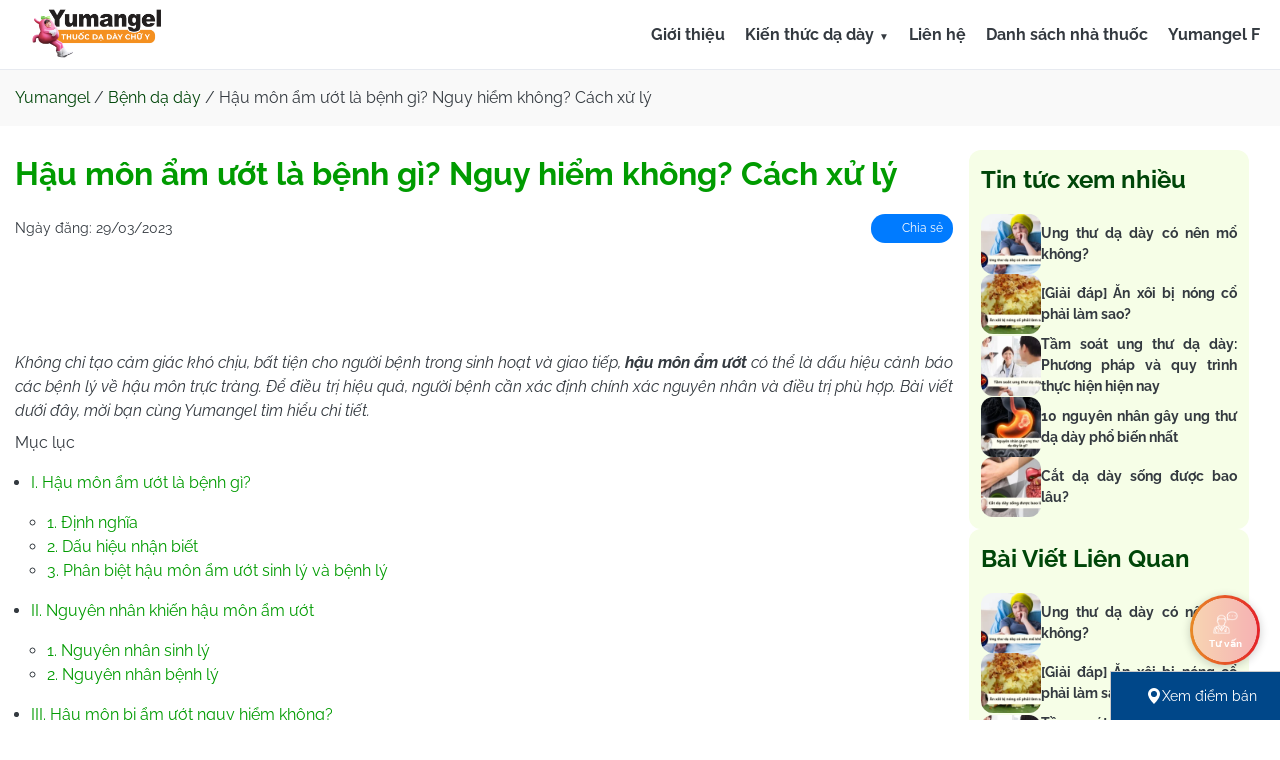

--- FILE ---
content_type: text/html; charset=UTF-8
request_url: https://yumangel.vn/hau-mon-am-uot/
body_size: 28197
content:
<!doctype html>
<html lang="vi">

<head><meta charset="UTF-8">
	
	<meta name="viewport" content="width=device-width, initial-scale=1">
	<link rel="profile" href="https://gmpg.org/xfn/11">
	
	<title>Hậu môn ẩm ướt là bệnh gì? Nguy hiểm không? Cách xử lý</title><link rel="preload" data-rocket-preload as="image" href="https://yumangel.vn/wp-content/uploads/2023/03/hau-mon-am-uot-e.webp" imagesrcset="https://yumangel.vn/wp-content/uploads/2023/03/hau-mon-am-uot-e.webp 800w, https://yumangel.vn/wp-content/uploads/2023/03/hau-mon-am-uot-e-300x200.webp 300w, https://yumangel.vn/wp-content/uploads/2023/03/hau-mon-am-uot-e-768x512.webp 768w" imagesizes="(max-width: 800px) 100vw, 800px" fetchpriority="high">

	<style id="jetpack-boost-critical-css">@media all{ul{box-sizing:border-box}.entry-content{counter-reset:footnotes}.aligncenter{clear:both}html :where(img[class*=wp-image-]){height:auto;max-width:100%}}@media all{#toc_container li,#toc_container ul{margin:0;padding:0}#toc_container.no_bullets li,#toc_container.no_bullets ul,#toc_container.no_bullets ul li{background:0 0;list-style-type:none;list-style:none}#toc_container ul ul{margin-left:1.5em}#toc_container{background:#f9f9f9;border:1px solid #aaa;padding:10px;margin-bottom:1em;width:auto;display:table;font-size:95%}#toc_container p.toc_title{text-align:center;font-weight:700;margin:0;padding:0}#toc_container p.toc_title+ul.toc_list{margin-top:1em}#toc_container a{text-decoration:none;text-shadow:none}}@media all{*{margin:0;padding:0;box-sizing:border-box;line-height:1.5}@font-face{font-family:Raleway;font-weight:700;font-style:normal}@font-face{font-family:Raleway;font-weight:700;font-style:italic}@font-face{font-family:Raleway;font-weight:400;font-style:normal}@font-face{font-family:Raleway;font-weight:400;font-style:italic}@font-face{font-family:Raleway;font-weight:500;font-style:normal}@font-face{font-family:Raleway;font-weight:500;font-style:italic}:root{--primary-color:#48BD00;--tertiary-color:#009B00;--title-color:#004609;--gray-color:#343a40;--white-color:#fff;--border-color:#e7eaf0}body{font-family:Raleway,sans-serif;background-color:var(--white-color);color:var(--gray-color);font-size:16px;font-weight:400}a{color:var(--tertiary-color);text-decoration:none}h1,h2,h3{color:var(--tertiary-color)}h1{font-size:32px}h2{font-size:24px}h3{font-size:24px}.container{max-width:1280px;margin:0 auto;padding:0 15px}.navbar{background-color:var(--white-color);padding:8px 0;position:relative;border-bottom:1px solid var(--border-color)}.nav-wrapper{max-width:1280px;margin:0 auto;display:flex;justify-content:space-between;align-items:center;padding:0 20px;height:53px}.logo{font-size:24px;font-weight:700;color:var(--gray-color);text-decoration:none}.logo img{height:50px}.menu{list-style-type:none;display:flex;gap:16px}.menu li{margin-left:20px;position:relative}.menu li a{text-decoration:none;color:var(--gray-color);font-weight:700;font-size:16px;border-radius:8px}.dropdown>a::after{content:"▼";font-size:10px;margin-left:5px}.dropdown-content{display:none;position:absolute;background-color:#f9f9f9;min-width:320px;box-shadow:0 8px 16px 0 rgba(0,0,0,.2);z-index:100}.dropdown-content a{display:block;padding:16px 26px}.dropdown-content li{list-style:none;margin-left:0}.menu-toggle{display:none;background:0 0;border:none;padding:10px}.menu-toggle .bar{display:block;width:25px;height:3px;background-color:#333;margin:5px auto}.sticky-contact{position:fixed;bottom:35px;right:20px;z-index:1000}.contact-button{width:70px;height:70px;border-radius:50%;background-image:linear-gradient(to right,#e88a25,#e4212a);border:none;display:flex;flex-direction:column;justify-content:center;align-items:center;box-shadow:0 2px 10px rgba(0,0,0,.2);position:relative;overflow:hidden}.contact-icon{width:25px;height:25px;margin-bottom:3px}.contact-text{color:var(--white-color);font-size:10px;text-align:center;line-height:1.2;z-index:2;width:60%;font-weight:700}.ripple{position:absolute;border-radius:50%;background-color:rgba(255,255,255,.7);width:100%;height:100%;opacity:0}.contact-options{display:none;position:absolute;bottom:80px;right:10px;flex-direction:column;align-items:flex-end}.contact-options a{display:flex;justify-content:flex-end;align-items:center;background-color:var(--white-color);margin-bottom:10px;padding:5px 10px;border-radius:20px;box-shadow:0 2px 10px rgba(0,0,0,.1);text-decoration:none;color:var(--primary-color);width:150px;font-weight:700}.contact-options a img{width:30px;height:30px;margin-left:10px}.option-text{font-size:14px;margin-right:5px}.wrapper-content{display:flex;flex-direction:row;padding:24px 0}.content-container{max-width:100%;word-wrap:break-word;overflow-wrap:break-word}.content-container img{max-width:100%;height:auto}.content-container *{max-width:100%}.aligncenter,div.aligncenter{display:block;margin:5px auto 5px auto;height:auto!important}.sidebar-content{width:25%;padding:0 16px}.sticky-sidebar{position:sticky;top:92px;max-height:calc(100vh - 40px)}.main-content{width:75%}.entry-meta{display:flex;flex-direction:row;gap:16px;padding:8px 0;justify-content:space-between;align-items:center;font-size:14px}.icon{display:inline-block;width:18px;height:18px;background-size:contain;background-repeat:no-repeat;background-position:center;vertical-align:middle}.icon-facebook{background-image:var(--wpr-bg-1d004815-52af-4047-96a2-c1f00e91c74b)}.facebook-share{background:#007bff;color:var(--white-color);border-radius:25px;padding:5px 10px;font-size:12px}.facebook-share a{color:var(--white-color)}.breadcrumb{background-color:#f9f9f9;padding:16px 0}.breadcrumb a{color:var(--title-color)}.entry-title{padding-bottom:8px}.entry-content ul{padding-left:16px;margin-top:16px;margin-bottom:16px}.entry-content p{margin:8px 0}.entry-content h2,.entry-content h3{padding:8px 0}.entry-content h2{font-size:24px}.entry-content h3{font-size:20px;color:#f60}.widget_related_posts_widget{background-color:#f6fee7;padding:12px;border-radius:12px}.widget_related_posts_widget .widget-title{color:var(--title-color);padding-bottom:16px}.related-posts-widget{display:flex;flex-direction:column;gap:12px}.related-posts-widget li{display:flex;flex-direction:row;gap:12px}.related-posts-widget li a{color:var(--gray-color);font-size:14px;font-weight:700;display:flex;align-items:center}.related-posts-widget img{width:60px;height:60px;object-fit:cover;border-radius:12px}#cancel-comment-reply-link{padding:0 10px}@media (max-width:1024px){.menu{display:none;position:absolute;top:100%;left:0;width:100%;background-color:#fff;flex-direction:column;align-items:flex-start;padding:20px;z-index:1000}.menu li{margin:10px 0;width:100%}.menu-toggle{display:block}.dropdown-content{position:static;display:none;background-color:transparent;box-shadow:none;padding-left:20px}ul .dropdown-content{padding-left:0}.wrapper-content{flex-direction:column}.main-content{width:100%;padding:0}.sidebar-content{width:100%}.sticky-sidebar{padding:0;max-height:100%}.related-posts-widget img{width:90px;height:90px}}@media (max-width:768px){h1{font-size:26px}h2{font-size:20px}h3{font-size:18px}.wrapper-content{padding:16px 0}.entry-content h2{font-size:20px}.entry-content h3{font-size:18px}}}</style><meta name='robots' content='index, follow, max-image-preview:large, max-snippet:-1, max-video-preview:-1' />

	<!-- This site is optimized with the Yoast SEO plugin v23.6 - https://yoast.com/wordpress/plugins/seo/ -->
	<meta name="description" content="Hậu môn ẩm ướt gây cảm giác khó chịu, bất tiện cho người bệnh và đây cũng là dấu hiệu cảnh báo các bệnh lý về hậu môn trực tràng" />
	<link rel="canonical" href="https://yumangel.vn/hau-mon-am-uot/" />
	<meta property="og:locale" content="vi_VN" />
	<meta property="og:type" content="article" />
	<meta property="og:title" content="Hậu môn ẩm ướt là bệnh gì? Nguy hiểm không? Cách xử lý" />
	<meta property="og:description" content="Hậu môn ẩm ướt gây cảm giác khó chịu, bất tiện cho người bệnh và đây cũng là dấu hiệu cảnh báo các bệnh lý về hậu môn trực tràng" />
	<meta property="og:url" content="https://yumangel.vn/hau-mon-am-uot/" />
	<meta property="og:site_name" content="Yumangel" />
	<meta property="article:publisher" content="https://www.facebook.com/yumangel.vn" />
	<meta property="article:published_time" content="2023-03-29T06:21:29+00:00" />
	<meta property="article:modified_time" content="2025-08-09T19:22:05+00:00" />
	<meta property="og:image" content="https://yumangel.vn/wp-content/uploads/2023/03/benh-uot-hau-mon.jpg" />
	<meta property="og:image:width" content="500" />
	<meta property="og:image:height" content="255" />
	<meta property="og:image:type" content="image/jpeg" />
	<meta name="author" content="Đinh Thị Hiền" />
	<meta name="twitter:card" content="summary_large_image" />
	<meta name="twitter:creator" content="@yumangelvn" />
	<meta name="twitter:site" content="@yumangelvn" />
	<meta name="twitter:label1" content="Được viết bởi" />
	<meta name="twitter:data1" content="Đinh Thị Hiền" />
	<meta name="twitter:label2" content="Ước tính thời gian đọc" />
	<meta name="twitter:data2" content="26 phút" />
	<script data-jetpack-boost="ignore" type="application/ld+json" class="yoast-schema-graph">{"@context":"https://schema.org","@graph":[{"@type":"WebPage","@id":"https://yumangel.vn/hau-mon-am-uot/","url":"https://yumangel.vn/hau-mon-am-uot/","name":"Hậu môn ẩm ướt là bệnh gì? Nguy hiểm không? Cách xử lý","isPartOf":{"@id":"https://yumangel.vn/#website"},"primaryImageOfPage":{"@id":"https://yumangel.vn/hau-mon-am-uot/#primaryimage"},"image":{"@id":"https://yumangel.vn/hau-mon-am-uot/#primaryimage"},"thumbnailUrl":"https://yumangel.vn/wp-content/uploads/2023/03/benh-uot-hau-mon.jpg","datePublished":"2023-03-29T06:21:29+00:00","dateModified":"2025-08-09T19:22:05+00:00","author":{"@id":"https://yumangel.vn/#/schema/person/fa72dc0bfffafd17eb396e8606d48ecf"},"description":"Hậu môn ẩm ướt gây cảm giác khó chịu, bất tiện cho người bệnh và đây cũng là dấu hiệu cảnh báo các bệnh lý về hậu môn trực tràng","breadcrumb":{"@id":"https://yumangel.vn/hau-mon-am-uot/#breadcrumb"},"inLanguage":"vi","potentialAction":[{"@type":"ReadAction","target":["https://yumangel.vn/hau-mon-am-uot/"]}]},{"@type":"ImageObject","inLanguage":"vi","@id":"https://yumangel.vn/hau-mon-am-uot/#primaryimage","url":"https://yumangel.vn/wp-content/uploads/2023/03/benh-uot-hau-mon.jpg","contentUrl":"https://yumangel.vn/wp-content/uploads/2023/03/benh-uot-hau-mon.jpg","width":500,"height":255,"caption":"bệnh ướt hậu môn"},{"@type":"BreadcrumbList","@id":"https://yumangel.vn/hau-mon-am-uot/#breadcrumb","itemListElement":[{"@type":"ListItem","position":1,"name":"Yumangel","item":"https://yumangel.vn/"},{"@type":"ListItem","position":2,"name":"Bệnh dạ dày","item":"https://yumangel.vn/benh-da-day/"},{"@type":"ListItem","position":3,"name":"Hậu môn ẩm ướt là bệnh gì? Nguy hiểm không? Cách xử lý"}]},{"@type":"WebSite","@id":"https://yumangel.vn/#website","url":"https://yumangel.vn/","name":"Thuốc dạ dày chữ Y - Yumangel - Giảm nhanh các đơn đau dạ dày","description":"Thuốc dạ dày chữ Y Yumangel gói 1g/15ml dạng gel tiện dụng, dễ uống, được chỉ định giúp giảm nhanh các triệu chứng do: Viêm dạ dày tá tràng, trào ngược dạ dày","alternateName":"Thuốc dạ dày chữ Y - Yumangel","potentialAction":[{"@type":"SearchAction","target":{"@type":"EntryPoint","urlTemplate":"https://yumangel.vn/?s={search_term_string}"},"query-input":{"@type":"PropertyValueSpecification","valueRequired":true,"valueName":"search_term_string"}}],"inLanguage":"vi"}]}</script>
	<!-- / Yoast SEO plugin. -->


<!-- yumangel.vn is managing ads with Advanced Ads 2.0.14 – https://wpadvancedads.com/ --><!--noptimize-->
		<!--/noptimize--><noscript><link rel='stylesheet' id='wp-block-library-css' href='https://yumangel.vn/wp-includes/css/dist/block-library/style.min.css?ver=6.6.4' type='text/css' media='all' />
</noscript><link rel='stylesheet' id='wp-block-library-css' href='https://yumangel.vn/wp-includes/css/dist/block-library/style.min.css?ver=6.6.4' type='text/css' media="not all" data-media="all" onload="this.media=this.dataset.media; delete this.dataset.media; this.removeAttribute( 'onload' );" />
<style id='classic-theme-styles-inline-css' type='text/css'>
/*! This file is auto-generated */
.wp-block-button__link{color:#fff;background-color:#32373c;border-radius:9999px;box-shadow:none;text-decoration:none;padding:calc(.667em + 2px) calc(1.333em + 2px);font-size:1.125em}.wp-block-file__button{background:#32373c;color:#fff;text-decoration:none}
</style>
<style id='global-styles-inline-css' type='text/css'>
:root{--wp--preset--aspect-ratio--square: 1;--wp--preset--aspect-ratio--4-3: 4/3;--wp--preset--aspect-ratio--3-4: 3/4;--wp--preset--aspect-ratio--3-2: 3/2;--wp--preset--aspect-ratio--2-3: 2/3;--wp--preset--aspect-ratio--16-9: 16/9;--wp--preset--aspect-ratio--9-16: 9/16;--wp--preset--color--black: #000000;--wp--preset--color--cyan-bluish-gray: #abb8c3;--wp--preset--color--white: #ffffff;--wp--preset--color--pale-pink: #f78da7;--wp--preset--color--vivid-red: #cf2e2e;--wp--preset--color--luminous-vivid-orange: #ff6900;--wp--preset--color--luminous-vivid-amber: #fcb900;--wp--preset--color--light-green-cyan: #7bdcb5;--wp--preset--color--vivid-green-cyan: #00d084;--wp--preset--color--pale-cyan-blue: #8ed1fc;--wp--preset--color--vivid-cyan-blue: #0693e3;--wp--preset--color--vivid-purple: #9b51e0;--wp--preset--gradient--vivid-cyan-blue-to-vivid-purple: linear-gradient(135deg,rgba(6,147,227,1) 0%,rgb(155,81,224) 100%);--wp--preset--gradient--light-green-cyan-to-vivid-green-cyan: linear-gradient(135deg,rgb(122,220,180) 0%,rgb(0,208,130) 100%);--wp--preset--gradient--luminous-vivid-amber-to-luminous-vivid-orange: linear-gradient(135deg,rgba(252,185,0,1) 0%,rgba(255,105,0,1) 100%);--wp--preset--gradient--luminous-vivid-orange-to-vivid-red: linear-gradient(135deg,rgba(255,105,0,1) 0%,rgb(207,46,46) 100%);--wp--preset--gradient--very-light-gray-to-cyan-bluish-gray: linear-gradient(135deg,rgb(238,238,238) 0%,rgb(169,184,195) 100%);--wp--preset--gradient--cool-to-warm-spectrum: linear-gradient(135deg,rgb(74,234,220) 0%,rgb(151,120,209) 20%,rgb(207,42,186) 40%,rgb(238,44,130) 60%,rgb(251,105,98) 80%,rgb(254,248,76) 100%);--wp--preset--gradient--blush-light-purple: linear-gradient(135deg,rgb(255,206,236) 0%,rgb(152,150,240) 100%);--wp--preset--gradient--blush-bordeaux: linear-gradient(135deg,rgb(254,205,165) 0%,rgb(254,45,45) 50%,rgb(107,0,62) 100%);--wp--preset--gradient--luminous-dusk: linear-gradient(135deg,rgb(255,203,112) 0%,rgb(199,81,192) 50%,rgb(65,88,208) 100%);--wp--preset--gradient--pale-ocean: linear-gradient(135deg,rgb(255,245,203) 0%,rgb(182,227,212) 50%,rgb(51,167,181) 100%);--wp--preset--gradient--electric-grass: linear-gradient(135deg,rgb(202,248,128) 0%,rgb(113,206,126) 100%);--wp--preset--gradient--midnight: linear-gradient(135deg,rgb(2,3,129) 0%,rgb(40,116,252) 100%);--wp--preset--font-size--small: 13px;--wp--preset--font-size--medium: 20px;--wp--preset--font-size--large: 36px;--wp--preset--font-size--x-large: 42px;--wp--preset--spacing--20: 0.44rem;--wp--preset--spacing--30: 0.67rem;--wp--preset--spacing--40: 1rem;--wp--preset--spacing--50: 1.5rem;--wp--preset--spacing--60: 2.25rem;--wp--preset--spacing--70: 3.38rem;--wp--preset--spacing--80: 5.06rem;--wp--preset--shadow--natural: 6px 6px 9px rgba(0, 0, 0, 0.2);--wp--preset--shadow--deep: 12px 12px 50px rgba(0, 0, 0, 0.4);--wp--preset--shadow--sharp: 6px 6px 0px rgba(0, 0, 0, 0.2);--wp--preset--shadow--outlined: 6px 6px 0px -3px rgba(255, 255, 255, 1), 6px 6px rgba(0, 0, 0, 1);--wp--preset--shadow--crisp: 6px 6px 0px rgba(0, 0, 0, 1);}:where(.is-layout-flex){gap: 0.5em;}:where(.is-layout-grid){gap: 0.5em;}body .is-layout-flex{display: flex;}.is-layout-flex{flex-wrap: wrap;align-items: center;}.is-layout-flex > :is(*, div){margin: 0;}body .is-layout-grid{display: grid;}.is-layout-grid > :is(*, div){margin: 0;}:where(.wp-block-columns.is-layout-flex){gap: 2em;}:where(.wp-block-columns.is-layout-grid){gap: 2em;}:where(.wp-block-post-template.is-layout-flex){gap: 1.25em;}:where(.wp-block-post-template.is-layout-grid){gap: 1.25em;}.has-black-color{color: var(--wp--preset--color--black) !important;}.has-cyan-bluish-gray-color{color: var(--wp--preset--color--cyan-bluish-gray) !important;}.has-white-color{color: var(--wp--preset--color--white) !important;}.has-pale-pink-color{color: var(--wp--preset--color--pale-pink) !important;}.has-vivid-red-color{color: var(--wp--preset--color--vivid-red) !important;}.has-luminous-vivid-orange-color{color: var(--wp--preset--color--luminous-vivid-orange) !important;}.has-luminous-vivid-amber-color{color: var(--wp--preset--color--luminous-vivid-amber) !important;}.has-light-green-cyan-color{color: var(--wp--preset--color--light-green-cyan) !important;}.has-vivid-green-cyan-color{color: var(--wp--preset--color--vivid-green-cyan) !important;}.has-pale-cyan-blue-color{color: var(--wp--preset--color--pale-cyan-blue) !important;}.has-vivid-cyan-blue-color{color: var(--wp--preset--color--vivid-cyan-blue) !important;}.has-vivid-purple-color{color: var(--wp--preset--color--vivid-purple) !important;}.has-black-background-color{background-color: var(--wp--preset--color--black) !important;}.has-cyan-bluish-gray-background-color{background-color: var(--wp--preset--color--cyan-bluish-gray) !important;}.has-white-background-color{background-color: var(--wp--preset--color--white) !important;}.has-pale-pink-background-color{background-color: var(--wp--preset--color--pale-pink) !important;}.has-vivid-red-background-color{background-color: var(--wp--preset--color--vivid-red) !important;}.has-luminous-vivid-orange-background-color{background-color: var(--wp--preset--color--luminous-vivid-orange) !important;}.has-luminous-vivid-amber-background-color{background-color: var(--wp--preset--color--luminous-vivid-amber) !important;}.has-light-green-cyan-background-color{background-color: var(--wp--preset--color--light-green-cyan) !important;}.has-vivid-green-cyan-background-color{background-color: var(--wp--preset--color--vivid-green-cyan) !important;}.has-pale-cyan-blue-background-color{background-color: var(--wp--preset--color--pale-cyan-blue) !important;}.has-vivid-cyan-blue-background-color{background-color: var(--wp--preset--color--vivid-cyan-blue) !important;}.has-vivid-purple-background-color{background-color: var(--wp--preset--color--vivid-purple) !important;}.has-black-border-color{border-color: var(--wp--preset--color--black) !important;}.has-cyan-bluish-gray-border-color{border-color: var(--wp--preset--color--cyan-bluish-gray) !important;}.has-white-border-color{border-color: var(--wp--preset--color--white) !important;}.has-pale-pink-border-color{border-color: var(--wp--preset--color--pale-pink) !important;}.has-vivid-red-border-color{border-color: var(--wp--preset--color--vivid-red) !important;}.has-luminous-vivid-orange-border-color{border-color: var(--wp--preset--color--luminous-vivid-orange) !important;}.has-luminous-vivid-amber-border-color{border-color: var(--wp--preset--color--luminous-vivid-amber) !important;}.has-light-green-cyan-border-color{border-color: var(--wp--preset--color--light-green-cyan) !important;}.has-vivid-green-cyan-border-color{border-color: var(--wp--preset--color--vivid-green-cyan) !important;}.has-pale-cyan-blue-border-color{border-color: var(--wp--preset--color--pale-cyan-blue) !important;}.has-vivid-cyan-blue-border-color{border-color: var(--wp--preset--color--vivid-cyan-blue) !important;}.has-vivid-purple-border-color{border-color: var(--wp--preset--color--vivid-purple) !important;}.has-vivid-cyan-blue-to-vivid-purple-gradient-background{background: var(--wp--preset--gradient--vivid-cyan-blue-to-vivid-purple) !important;}.has-light-green-cyan-to-vivid-green-cyan-gradient-background{background: var(--wp--preset--gradient--light-green-cyan-to-vivid-green-cyan) !important;}.has-luminous-vivid-amber-to-luminous-vivid-orange-gradient-background{background: var(--wp--preset--gradient--luminous-vivid-amber-to-luminous-vivid-orange) !important;}.has-luminous-vivid-orange-to-vivid-red-gradient-background{background: var(--wp--preset--gradient--luminous-vivid-orange-to-vivid-red) !important;}.has-very-light-gray-to-cyan-bluish-gray-gradient-background{background: var(--wp--preset--gradient--very-light-gray-to-cyan-bluish-gray) !important;}.has-cool-to-warm-spectrum-gradient-background{background: var(--wp--preset--gradient--cool-to-warm-spectrum) !important;}.has-blush-light-purple-gradient-background{background: var(--wp--preset--gradient--blush-light-purple) !important;}.has-blush-bordeaux-gradient-background{background: var(--wp--preset--gradient--blush-bordeaux) !important;}.has-luminous-dusk-gradient-background{background: var(--wp--preset--gradient--luminous-dusk) !important;}.has-pale-ocean-gradient-background{background: var(--wp--preset--gradient--pale-ocean) !important;}.has-electric-grass-gradient-background{background: var(--wp--preset--gradient--electric-grass) !important;}.has-midnight-gradient-background{background: var(--wp--preset--gradient--midnight) !important;}.has-small-font-size{font-size: var(--wp--preset--font-size--small) !important;}.has-medium-font-size{font-size: var(--wp--preset--font-size--medium) !important;}.has-large-font-size{font-size: var(--wp--preset--font-size--large) !important;}.has-x-large-font-size{font-size: var(--wp--preset--font-size--x-large) !important;}
:where(.wp-block-post-template.is-layout-flex){gap: 1.25em;}:where(.wp-block-post-template.is-layout-grid){gap: 1.25em;}
:where(.wp-block-columns.is-layout-flex){gap: 2em;}:where(.wp-block-columns.is-layout-grid){gap: 2em;}
:root :where(.wp-block-pullquote){font-size: 1.5em;line-height: 1.6;}
</style>
<noscript><link rel='stylesheet' id='toc-screen-css' href='https://yumangel.vn/wp-content/plugins/table-of-contents-plus/screen.min.css?ver=2408' type='text/css' media='all' />
</noscript><link rel='stylesheet' id='toc-screen-css' href='https://yumangel.vn/wp-content/plugins/table-of-contents-plus/screen.min.css?ver=2408' type='text/css' media="not all" data-media="all" onload="this.media=this.dataset.media; delete this.dataset.media; this.removeAttribute( 'onload' );" />
<noscript><link data-minify="1" rel='stylesheet' id='yumangel-css-css' href='https://yumangel.vn/wp-content/cache/background-css/1/yumangel.vn/wp-content/cache/min/1/wp-content/themes/yumangel/assets/css/style.css?ver=1768279530&wpr_t=1768945555' type='text/css' media='all' />
</noscript><link data-minify="1" rel='stylesheet' id='yumangel-css-css' href='https://yumangel.vn/wp-content/cache/background-css/1/yumangel.vn/wp-content/cache/min/1/wp-content/themes/yumangel/assets/css/style.css?ver=1768279530&wpr_t=1768945555' type='text/css' media="not all" data-media="all" onload="this.media=this.dataset.media; delete this.dataset.media; this.removeAttribute( 'onload' );" />



<meta name="generator" content="Redux 4.4.18.5" /><meta name="redi-version" content="1.2.4" /><meta name="google-site-verification" content="LEqsXfuZzPoLA8Ry990Ljka4B8a04R7vGzdKnInzupA" />
<!-- Google Tag Manager -->

<!-- End Google Tag Manager -->
<script data-jetpack-boost="ignore" type="application/ld+json">
{
  "@context": "https://schema.org/",
  "@graph": [
    {
      "@type": "Organization",
      "@id": "kg:/g/F11y1kkm3vj",
      "url": "https://yumangel.vn/",
      "name": "Yumangel - Thuốc dạ dày chữ Y",
      "logo": {
        "@type": "ImageObject",
        "url": "https://yumangel.vn/wp-content/uploads/2024/10/logo.png",
        "representativeOfPage": "true",
        "name": "Logo",
        "caption": "Logo Yumangel",
        "width": 1607,
        "height": 519
      },
      "description": "Yumangel - Thuốc dạ dày chữ Y gói 1g/15ml dạng gel tiện dụng, dễ uống",
      "disambiguatingDescription": "Yumangel được chỉ định giúp giảm nhanh các triệu chứng do: Viêm dạ dày tá tràng, trào ngược dạ dày",
      "location": {
        "@type": "PostalAddress",
        "name": "trụ sở chính",
        "streetAddress": "Đường Công Nghiệp 4, Khu công nghiệp",
        "addressLocality": "Long Biên",
        "addressRegion": "Hà Nội",
        "addressCountry": "Việt Nam"
      },
      "sameAs": [
        "https://www.facebook.com/yumangel.vn",
        "https://www.pinterest.com/yumangelvn/",
        "https://www.youtube.com/channel/UCG_tJAuJgXCKfOWVhfVE-eg",
        "https://www.flickr.com/photos/yumangelvn/"
      ],
      "contactPoint": {
        "@type": "contactPoint",
        "email": "yumangelvn@gmail.com",
        "telephone": "+8418001125",
        "areaServed": "VN"
      }
    },
    {
      "@type": "Person",
      "alternateName": ["Dược sĩ Nguyễn Thị Thu Yumangel"],
      "sameAs": [
        "https://about.me/dsnguyenthithu",
        "https://www.podomatic.com/podcasts/nguyenthithuyumangelpodcast/episodes/2024-02-26T07_52_02-08_00"
        ],
      "url": "https://yumangel.vn/nguyen-thi-thu/",
      "@id": "kg:/g/F11y35p0ch7",
      "familyName": "Nguyễn",
      "additionalName": "Thị",
      "givenName": "Thu",
      "name": "Nguyễn Thị Thu",
      "description": "Dược sĩ Nguyễn Thị Thu – Tốt nghiệp chuyên ngành Quản lý và cung ứng thuốc – Cao đẳng dược TW Hải Dương",
      "jobTitle": "Dược sĩ Yumangel",
      "gender": "https://schema.org/Female",
      "email": "thunguyenthi@gmail.com",
      "image": "https://yumangel.vn/wp-content/uploads/2023/07/duoc-si-nguyen-thi-thu-200x300.jpg"
    },
    {
      "@type": "website",
      "@id": "https://yumangel.vn/",
      "name": "Yumangel - Thuốc dạ dày chữ Y",
      "url": "https://yumangel.vn/",
      "description": "Yumangel - Thuốc dạ dày chữ Y gói 1g/15ml dạng gel tiện dụng, dễ uống, được chỉ định giúp giảm nhanh các triệu chứng do: Viêm dạ dày tá tràng, trào ngược dạ dày",
      "publisher": {
        "@id": "kg:/g/F11y1kkm3vj"
      },
      "author": {
        "@id": "kg:/g/F11y35p0ch7"
      },
      "copyrightHolder": {
        "@id": "kg:/g/F11y35p0ch7"
      },
      "about": [
        {
          "@id": "kg:/g/F11y1kkm3vj",
          "name": "Yumangel",
          "url": "https://yumangel.vn/"
        },
        {
          "@id": "kg:/m/F0466c4t",
          "name": "Bệnh đau dạ dày",
          "url": "https://yumangel.vn/vi-tri-dau-da-day/"
        }
      ]
    }
  ]
}
</script><link rel="icon" href="https://yumangel.vn/wp-content/uploads/2024/11/favicon-yumangel.png" sizes="32x32" />
<link rel="icon" href="https://yumangel.vn/wp-content/uploads/2024/11/favicon-yumangel.png" sizes="192x192" />
<link rel="apple-touch-icon" href="https://yumangel.vn/wp-content/uploads/2024/11/favicon-yumangel.png" />
<meta name="msapplication-TileImage" content="https://yumangel.vn/wp-content/uploads/2024/11/favicon-yumangel.png" />
		<style type="text/css" id="wp-custom-css">
			.logo{
    margin-top: auto;
}
body{
	text-align:justify;
}
@media (max-width: 768px) {
    .intro-wrapper {
        justify-content: space-around;
    }
}
.faq-item-question h3 {
    font-size: 22px;
    margin-right: 10px;
}
.faq-item-answer {
	padding: 15px;
}		</style>
		<noscript><style id="rocket-lazyload-nojs-css">.rll-youtube-player, [data-lazy-src]{display:none !important;}</style></noscript><style id="rocket-lazyrender-inline-css">[data-wpr-lazyrender] {content-visibility: auto;}</style><style id="wpr-lazyload-bg-container"></style><style id="wpr-lazyload-bg-exclusion"></style>
<noscript>
<style id="wpr-lazyload-bg-nostyle">.icon-facebook{--wpr-bg-c822d645-a934-44e5-b5ac-b58c07ae49f7: url('https://yumangel.vn/wp-content/themes/yumangel/assets/images/i-facebook.svg');}.icon-tick{--wpr-bg-85e17d0d-beee-4273-81fc-26ef195e4627: url('https://yumangel.vn/wp-content/themes/yumangel/assets/images/i-tick.svg');}.four_zero_four_bg{--wpr-bg-c783042f-d1c0-4fdd-aa07-f00c15b3f017: url('https://yumangel.vn/wp-content/themes/yumangel/assets/images/404.gif');}.icon-facebook{--wpr-bg-1d004815-52af-4047-96a2-c1f00e91c74b: url('https://yumangel.vn/wp-content/themes/yumangel/assets/images/i-facebook.svg');}</style>
</noscript>
<meta name="generator" content="WP Rocket 3.18.3" data-wpr-features="wpr_lazyload_css_bg_img wpr_delay_js wpr_defer_js wpr_minify_js wpr_lazyload_images wpr_lazyload_iframes wpr_automatic_lazy_rendering wpr_oci wpr_image_dimensions wpr_minify_css wpr_desktop" /></head>

<body class="post-template-default single single-post postid-17115 single-format-standard aa-prefix-yuman-">
	<!-- Google Tag Manager (noscript) -->
<noscript><iframe src="https://www.googletagmanager.com/ns.html?id=GTM-M7DCTH9"
	height="0" width="0" style="display:none;visibility:hidden"></iframe></noscript>
<!-- End Google Tag Manager (noscript) -->	<header  id="site-header">
		<nav class="navbar">
			<div class="nav-wrapper">
				<a href="https://yumangel.vn/" class="logo" aria-label="Yumangel">
					<img src="https://yumangel.vn/wp-content/uploads/2025/05/logo-yumangel-2.webp" decoding="async" width="154px" height="50px" alt="Yumangel">				</a>
				<ul id="menu-menu-1" class="menu"><li id="menu-item-20276" class="menu-item menu-item-type-post_type menu-item-object-page menu-item-20276"><a href="https://yumangel.vn/ve-chung-toi/">Giới thiệu</a></li>
<li id="menu-item-11853" class="menu-item menu-item-type-custom menu-item-object-custom menu-item-has-children menu-item-11853 dropdown"><a href="#" class="dropdown-toggle">Kiến thức dạ dày</a>
<ul class="dropdown-content">
	<li id="menu-item-28306" class="menu-item menu-item-type-taxonomy menu-item-object-category current-post-ancestor current-menu-parent current-post-parent menu-item-28306"><a href="https://yumangel.vn/benh-da-day/">Bệnh dạ dày</a></li>
	<li id="menu-item-28307" class="menu-item menu-item-type-taxonomy menu-item-object-category menu-item-28307"><a href="https://yumangel.vn/benh-dai-trang/">Bệnh đại tràng</a></li>
	<li id="menu-item-28308" class="menu-item menu-item-type-taxonomy menu-item-object-category menu-item-28308"><a href="https://yumangel.vn/benh-tieu-hoa-khac/">Bệnh tiêu hóa khác</a></li>
</ul>
</li>
<li id="menu-item-31527" class="menu-item menu-item-type-post_type menu-item-object-page menu-item-31527"><a href="https://yumangel.vn/lien-he/">Liên hệ</a></li>
<li id="menu-item-70" class="menu-item menu-item-type-post_type menu-item-object-page menu-item-70"><a rel="nofollow" href="https://yumangel.vn/danh-sach-nha-thuoc/">Danh sách nhà thuốc</a></li>
<li id="menu-item-56644" class="menu-item menu-item-type-custom menu-item-object-custom menu-item-56644"><a rel="nofollow" href="https://yumangel.vn/yumangel-f/">Yumangel F</a></li>
</ul>				<button class="menu-toggle" aria-label="Toggle menu">
					<span class="bar"></span>
					<span class="bar"></span>
					<span class="bar"></span>
				</button>
			</div>
		</nav>
	</header>
<main  id="primary" class="site-main">

	
		<article  id="post-17115" class="post-17115 post type-post status-publish format-standard has-post-thumbnail hentry category-benh-da-day">
			<div  class="breadcrumb" itemscope itemtype="http://schema.org/BreadcrumbList"><div  class="container"><span itemprop="itemListElement" itemscope itemtype="http://schema.org/ListItem"><a href="https://yumangel.vn" itemprop="item"><span itemprop="name">Yumangel</span></a><meta itemprop="position" content="1" /></span> / <span itemprop="itemListElement" itemscope itemtype="http://schema.org/ListItem"><a href="https://yumangel.vn/benh-da-day/" itemprop="item"><span itemprop="name">Bệnh dạ dày</span></a><meta itemprop="position" content="2" /></span> / <span itemprop="itemListElement" itemscope itemtype="http://schema.org/ListItem"><span itemprop="name">Hậu môn ẩm ướt là bệnh gì? Nguy hiểm không? Cách xử lý</span><meta itemprop="position" content="3" /></span></div></div>			<div  class="container">
				<div class="wrapper-content">
					<div class="main-content">
						<header class="entry-header">
							<h1 class="entry-title">Hậu môn ẩm ướt là bệnh gì? Nguy hiểm không? Cách xử lý</h1>							<div class="entry-meta">
								<p class="post-date">Ngày đăng: <time datetime="2023-03-29T13:21:29+07:00">29/03/2023</time></p>								<div class="facebook-share">
									<a href="https://www.facebook.com/sharer/sharer.php?u=https%3A%2F%2Fyumangel.vn%2Fhau-mon-am-uot%2F" target="_blank" rel="noopener noreferrer" class="facebook-share-button">
										<i class="icon icon-facebook"></i> Chia sẻ
									</a>
								</div>
							</div>
						</header>
						<div class="entry-content">
							<div class="content-container">
								<div class="yuman-banner-dai-truoc-content" id="yuman-2360428539"><a href="https://yumangel.vn/" aria-label="20260112-111221"><img src="data:image/svg+xml,%3Csvg%20xmlns='http://www.w3.org/2000/svg'%20viewBox='0%200%20940%2085'%3E%3C/svg%3E" alt=""  data-lazy-srcset="https://yumangel.vn/wp-content/uploads/2026/01/20260112-111221.png 940w, https://yumangel.vn/wp-content/uploads/2026/01/20260112-111221-300x27.png 300w, https://yumangel.vn/wp-content/uploads/2026/01/20260112-111221-768x69.png 768w" data-lazy-sizes="(max-width: 940px) 100vw, 940px" width="940" height="85"   data-lazy-src="https://yumangel.vn/wp-content/uploads/2026/01/20260112-111221.png" /><noscript><img src="https://yumangel.vn/wp-content/uploads/2026/01/20260112-111221.png" alt=""  srcset="https://yumangel.vn/wp-content/uploads/2026/01/20260112-111221.png 940w, https://yumangel.vn/wp-content/uploads/2026/01/20260112-111221-300x27.png 300w, https://yumangel.vn/wp-content/uploads/2026/01/20260112-111221-768x69.png 768w" sizes="(max-width: 940px) 100vw, 940px" width="940" height="85"   /></noscript></a></div><p style="text-align: justify;"><em><span style="font-weight: 400;">Không chỉ tạo cảm giác khó chịu, bất tiện cho người bệnh trong sinh hoạt và giao tiếp,<strong> hậu môn ẩm ướt</strong> có thể là dấu hiệu cảnh báo các bệnh lý về hậu môn trực tràng. Để điều trị hiệu quả, người bệnh cần xác định chính xác nguyên nhân và điều trị phù hợp. Bài viết dưới đây, mời bạn cùng Yumangel tìm hiểu chi tiết.</span></em></p>
<div id="toc_container" class="no_bullets"><p class="toc_title">Mục lục</p><ul class="toc_list"><li><a href="#I_Hau_mon_am_uot_la_benh_gi">I. Hậu môn ẩm ướt là bệnh gì?</a><ul><li><a href="#1_Dinh_nghia">1. Định nghĩa</a></li><li><a href="#2_Dau_hieu_nhan_biet">2. Dấu hiệu nhận biết </a></li><li><a href="#3_Phan_biet_hau_mon_am_uot_sinh_ly_va_benh_ly">3. Phân biệt hậu môn ẩm ướt sinh lý và bệnh lý</a></li></ul></li><li><a href="#II_Nguyen_nhan_khien_hau_mon_am_uot">II. Nguyên nhân khiến hậu môn ẩm ướt</a><ul><li><a href="#1_Nguyen_nhan_sinh_ly">1. Nguyên nhân sinh lý</a></li><li><a href="#2_Nguyen_nhan_benh_ly">2. Nguyên nhân bệnh lý </a></li></ul></li><li><a href="#III_Hau_mon_bi_am_uot_nguy_hiem_khong">III. Hậu môn bị ẩm ướt nguy hiểm không?</a><ul><li><a href="#1_Anh_huong_den_sinh_hoat_hang_ngay">1. Ảnh hưởng đến sinh hoạt hàng ngày</a></li><li><a href="#2_Nguy_co_bien_chung">2. Nguy cơ biến chứng </a></li></ul></li><li><a href="#IV_Cach_xu_ly_hau_mon_bi_am_uot">IV. Cách xử lý hậu môn bị ẩm ướt</a><ul><li><a href="#1_Thay_doi_thoi_quen_sinh_hoat_va_ve_sinh">1. Thay đổi thói quen sinh hoạt và vệ sinh</a></li><li><a href="#2_Cac_phuong_phap_dieu_tri_tai_nha">2. Các phương pháp điều trị tại nhà</a></li><li><a href="#3_Cac_phuong_phap_dieu_tri_y_te">3. Các phương pháp điều trị y tế</a></li></ul></li><li><a href="#V_Phong_tranh_hau_mon_am_uot">V. Phòng tránh hậu môn ẩm ướt</a><ul><li><a href="#1_Duy_tri_ve_sinh_ca_nhan_sach_se_dung_cach">1. Duy trì vệ sinh cá nhân sạch sẽ, đúng cách</a></li><li><a href="#2_Che_do_an_uong_khoa_hoc_lanh_manh">2. Chế độ ăn uống khoa học, lành mạnh</a></li><li><a href="#3_Thoi_quen_sinh_hoat_hop_ly">3. Thói quen sinh hoạt hợp lý</a></li><li><a href="#4_Kham_suc_khoe_dinh_ky_va_tam_soat_benh_som">4. Khám sức khỏe định kỳ và tầm soát bệnh sớm</a></li></ul></li><li><a href="#VI_Mot_so_cau_hoi_thuong_gap">VI. Một số câu hỏi thường gặp</a><ul><li><a href="#1_Hau_mon_binh_thuong_co_mui_khong">1. Hậu môn bình thường có mùi không?</a></li><li><a href="#2_Hau_mon_am_uot_co_mui_gi">2. Hậu môn ẩm ướt có mùi gì?</a></li><li><a href="#3_Hau_mon_chay_dich_vang_hoi_nguy_hiem_khong">3. Hậu môn chảy dịch vàng hôi nguy hiểm không?</a></li></ul></li></ul></div>
<h2 style="text-align: justify;"><span id="I_Hau_mon_am_uot_la_benh_gi"><strong>I. Hậu môn ẩm ướt là bệnh gì?</strong></span></h2>
<h3 style="text-align: justify;"><span id="1_Dinh_nghia"><strong>1. Định nghĩa</strong></span></h3>
<p style="text-align: justify;"><span style="font-weight: 400;">Hậu môn ẩm ướt là tình trạng vùng da quanh hậu môn luôn trong trạng thái ẩm, dính, khó chịu, thường đi kèm với cảm giác ngứa ngáy, rát hoặc có mùi lạ. Đây có thể là biểu hiện tạm thời do vệ sinh chưa đúng cách hoặc mồ hôi tích tụ, nhưng cũng có thể là dấu hiệu cảnh báo sớm các bệnh lý hậu môn như trĩ, rò hậu môn, nứt kẽ hậu môn hay viêm nhiễm hậu môn.</span></p>
<p style="text-align: justify;"><span style="font-weight: 400;">Tình trạng này nếu kéo dài mà không được phát hiện và điều trị kịp thời có thể ảnh hưởng đến chất lượng cuộc sống và sức khỏe toàn diện của người bệnh.</span></p>
<p><img fetchpriority="high" decoding="async" class="aligncenter wp-image-46782 size-full" src="https://yumangel.vn/wp-content/uploads/2023/03/hau-mon-am-uot-e.webp" alt="Hậu môn ẩm ướt là bệnh gì" width="800" height="533" srcset="https://yumangel.vn/wp-content/uploads/2023/03/hau-mon-am-uot-e.webp 800w, https://yumangel.vn/wp-content/uploads/2023/03/hau-mon-am-uot-e-300x200.webp 300w, https://yumangel.vn/wp-content/uploads/2023/03/hau-mon-am-uot-e-768x512.webp 768w" sizes="(max-width: 800px) 100vw, 800px" /></p>
<h3 style="text-align: justify;"><span id="2_Dau_hieu_nhan_biet"><strong>2. Dấu hiệu nhận biết </strong></span></h3>
<p style="text-align: justify;"><span style="font-weight: 400;">Người bị hậu môn ẩm ướt có một số triệu chứng đặc trưng như:</span></p>
<ul style="text-align: justify;">
<li style="font-weight: 400;" aria-level="1"><span style="font-weight: 400;">Vùng hậu môn luôn trong trạng thái ẩm ướt, ướt át dù không đổ mồ hôi nhiều</span></li>
<li style="font-weight: 400;" aria-level="1"><span style="font-weight: 400;">Ngứa râm ran hoặc ngứa dữ dội, đặc biệt vào ban đêm hoặc sau đại tiện</span></li>
<li style="font-weight: 400;" aria-level="1"><span style="font-weight: 400;">Có mùi khó chịu hoặc hôi tanh nhẹ, gây mất tự tin. ( <span style="color: #ff6600;"><strong>Tìm hiểu thêm:</strong></span> <span style="color: #0000ff;"><strong><a style="color: #0000ff;" href="https://yumangel.vn/hau-mon-co-mui-hoi/">hậu môn có mùi hôi</a></strong></span>)</span></li>
<li style="font-weight: 400;" aria-level="1"><span style="font-weight: 400;">Dịch tiết màu trắng, vàng hoặc lẫn máu (trong trường hợp có viêm hoặc rò hậu môn)</span></li>
<li style="font-weight: 400;" aria-level="1"><span style="font-weight: 400;">Vết hăm, nổi mẩn đỏ hoặc trầy xước quanh hậu môn do ma sát hoặc nhiễm trùng</span></li>
<li style="font-weight: 400;" aria-level="1"><span style="font-weight: 400;">Cảm giác nóng rát, đau tức nhẹ mỗi khi ngồi lâu hoặc đi vệ sinh</span></li>
</ul>
<p style="text-align: justify;"><span style="font-weight: 400;">Các triệu chứng có thể nặng nhẹ tùy theo nguyên nhân gây ra, nhưng nếu kéo dài nhiều ngày thì không nên xem nhẹ.</span></p>
<p><img decoding="async" class="aligncenter size-full wp-image-46787" src="https://yumangel.vn/wp-content/uploads/2023/03/hau-mon-am-uot-k.webp" alt="hậu môn ẩm ướt " width="800" height="533" srcset="https://yumangel.vn/wp-content/uploads/2023/03/hau-mon-am-uot-k.webp 800w, https://yumangel.vn/wp-content/uploads/2023/03/hau-mon-am-uot-k-300x200.webp 300w, https://yumangel.vn/wp-content/uploads/2023/03/hau-mon-am-uot-k-768x512.webp 768w" sizes="(max-width: 800px) 100vw, 800px" /></p>
<h3 style="text-align: justify;"><span id="3_Phan_biet_hau_mon_am_uot_sinh_ly_va_benh_ly"><strong>3. Phân biệt hậu môn ẩm ướt sinh lý và bệnh lý</strong></span></h3>
<p style="text-align: justify;"><span style="font-weight: 400;">Để hiểu rõ mức độ nghiêm trọng của tình trạng này, người bệnh cần phân biệt rõ giữa hậu môn ẩm ướt sinh lý và hậu môn ẩm ướt bệnh lý.</span></p>
<table style="width: 100%;" border="1" cellspacing="0" cellpadding="5px">
<tbody>
<tr style="height: 56px; background-color: #f0b849;">
<td style="height: 56px; padding: 5px; text-align: center;"><strong>Tiêu chí</strong></td>
<td style="height: 56px; padding: 5px; text-align: center;"><strong>Hậu môn ẩm ướt sinh lý</strong></td>
<td style="height: 56px; padding: 5px; text-align: center;"><strong>Hậu môn ẩm ướt bệnh lý</strong></td>
</tr>
<tr>
<td style="height: 56px; padding: 5px; text-align: left;"><strong>Nguyên nhân</strong></td>
<td style="height: 56px; padding: 5px;">Do mồ hôi, vệ sinh kém, quần áo bí khí, thời tiết nóng</td>
<td style="height: 56px; padding: 5px;">Do viêm nhiễm, trĩ, rò hậu môn, áp xe, nấm da, nhiễm khuẩn</td>
</tr>
<tr>
<td style="height: 56px; padding: 5px; text-align: left;"><strong>Tình trạng</strong></td>
<td style="height: 56px; padding: 5px;">Diễn ra tạm thời, không đi kèm triệu chứng khác</td>
<td style="height: 56px; padding: 5px;">Kéo dài, kèm đau rát, ngứa, tiết dịch, có mùi</td>
</tr>
<tr>
<td style="height: 56px; padding: 5px; text-align: left;"><strong>Mức độ ảnh hưởng</strong></td>
<td style="height: 56px; padding: 5px;">Nhẹ, tự cải thiện nếu điều chỉnh sinh hoạt</td>
<td style="height: 56px; padding: 5px;">Gây bất tiện, có thể tiến triển thành bệnh lý nặng nếu không điều trị</td>
</tr>
<tr>
<td style="height: 56px; padding: 5px; text-align: left;"><strong>Hướng xử lý</strong></td>
<td style="height: 56px; padding: 5px;">Vệ sinh, thay quần áo, giữ vùng kín khô thoáng</td>
<td style="height: 56px; padding: 5px;">Cần khám bác sĩ, điều trị thuốc hoặc can thiệp y tế</td>
</tr>
</tbody>
</table>
<p style="text-align: justify;"><span style="font-weight: 400;">Nếu bạn nhận thấy tình trạng hậu môn ẩm ướt kéo dài trên 3 &#8211; 5 ngày, kèm theo dịch tiết hoặc ngứa rát, bạn nên chủ động đi khám để được chẩn đoán và điều trị kịp thời.</span></p>
<h2 style="text-align: justify;"><span id="II_Nguyen_nhan_khien_hau_mon_am_uot"><strong>II. Nguyên nhân khiến hậu môn ẩm ướt</strong></span></h2>
<p style="text-align: justify;"><span style="font-weight: 400;">Hậu môn ẩm ướt là tình trạng vùng da quanh hậu môn luôn trong cảm giác ướt át, dính khó chịu hoặc tiết dịch bất thường. Có thể xuất phát từ những thói quen sinh hoạt hằng ngày hoặc là biểu hiện của các bệnh lý hậu môn nghiêm trọng.</span></p>
<h3 style="text-align: justify;"><span id="1_Nguyen_nhan_sinh_ly"><strong>1. Nguyên nhân sinh lý</strong></span></h3>
<p style="text-align: justify;"><span style="font-weight: 400;">Các yếu tố sinh lý là những nguyên nhân tạm thời, không do bệnh lý, nhưng nếu kéo dài có thể làm hậu môn ẩm, gây kích ứng hoặc tạo điều kiện cho vùng viêm nhiễm phát triển.</span></p>
<ul style="text-align: justify;">
<li style="font-weight: 400;" aria-level="1"><span style="font-weight: 400;"><strong>Vệ sinh cá nhân không đúng cách</strong>: Không rửa sạch hậu môn sau khi đi tiêu, lau không kỹ hoặc sử dụng giấy vệ sinh thô ráp dễ khiến vùng hậu môn tích tụ vi khuẩn, từ đó tiết dịch nhẹ gây cảm giác ẩm ướt.</span></li>
<li style="font-weight: 400;" aria-level="1"><span style="font-weight: 400;"><strong>Đổ mồ hôi nhiều vùng hậu môn</strong>: Người thường xuyên vận động, làm việc trong môi trường nóng ẩm hoặc có tuyến mồ hôi hoạt động mạnh ở vùng mông, hậu môn rất dễ bị ẩm ướt do mồ hôi đọng lại và không được lau khô kịp thời.</span></li>
<li style="font-weight: 400;" aria-level="1"><span style="font-weight: 400;"><strong>Mặc quần áo bó sát, chất liệu không thấm hút:</strong> Quần lót, quần jean bó sát hoặc đồ lót từ vải tổng hợp không ngấm mồ hôi, khiến vùng hậu môn bị bí, không khô thoáng..</span></li>
<li style="font-weight: 400;" aria-level="1"><span style="font-weight: 400;"><strong>Chế độ ăn uống không hợp lý</strong>: Ăn nhiều đồ cay nóng, dầu mỡ hoặc uống ít nước dễ gây rối loạn tiêu hóa nhẹ (phân lỏng, đi ngoài nhiều lần), dẫn đến hậu môn tiết dịch nhầy và bị ẩm. Ngoài ra, thiếu chất xơ gây táo bón, khiến hậu môn bị tổn thương cũng là một yếu tố gián tiếp gây ẩm ướt.</span></li>
</ul>
<p style="text-align: justify;"><span style="font-weight: 400;">Dù là nguyên nhân sinh lý nhưng nếu tình trạng này diễn ra lâu ngày thì hậu môn sẽ bị kích ứng, dễ viêm đỏ hoặc nhiễm nấm.</span></p>
<p><img decoding="async" class="aligncenter wp-image-46785 size-full" src="data:image/svg+xml,%3Csvg%20xmlns='http://www.w3.org/2000/svg'%20viewBox='0%200%20800%20449'%3E%3C/svg%3E" alt="Nguyên nhân khiến hậu môn ẩm ướt" width="800" height="449" data-lazy-srcset="https://yumangel.vn/wp-content/uploads/2023/03/hau-mon-am-uot-h.webp 800w, https://yumangel.vn/wp-content/uploads/2023/03/hau-mon-am-uot-h-300x168.webp 300w, https://yumangel.vn/wp-content/uploads/2023/03/hau-mon-am-uot-h-768x431.webp 768w" data-lazy-sizes="(max-width: 800px) 100vw, 800px" data-lazy-src="https://yumangel.vn/wp-content/uploads/2023/03/hau-mon-am-uot-h.webp" /><noscript><img decoding="async" class="aligncenter wp-image-46785 size-full" src="https://yumangel.vn/wp-content/uploads/2023/03/hau-mon-am-uot-h.webp" alt="Nguyên nhân khiến hậu môn ẩm ướt" width="800" height="449" srcset="https://yumangel.vn/wp-content/uploads/2023/03/hau-mon-am-uot-h.webp 800w, https://yumangel.vn/wp-content/uploads/2023/03/hau-mon-am-uot-h-300x168.webp 300w, https://yumangel.vn/wp-content/uploads/2023/03/hau-mon-am-uot-h-768x431.webp 768w" sizes="(max-width: 800px) 100vw, 800px" /></noscript></p>
<h3 style="text-align: justify;"><span id="2_Nguyen_nhan_benh_ly"><strong>2. Nguyên nhân bệnh lý </strong></span></h3>
<p>Hậu môn ẩm ướt có thể là dấu hiệu cảnh báo các bệnh lý vùng hậu môn, nhất là khi kèm theo dịch tiết, ngứa, đau hoặc chảy máu. Một số nguyên nhân phổ biến gồm:</p>
<ul>
<li style="text-align: justify;"><strong>Bệnh trĩ:</strong> Khi búi trĩ sa hoặc sưng to, hậu môn tiết nhiều dịch nhầy để bảo vệ niêm mạc, gây cảm giác ẩm ướt, ngứa và dễ chảy máu.</li>
<li style="text-align: justify;"><strong><span style="color: #0000ff;"><a style="color: #0000ff;" href="https://yumangel.vn/ro-hau-mon/">Rò hậu môn</a></span>:</strong> Xuất hiện đường rò dẫn từ ống hậu môn ra da, thường xuyên rỉ dịch vàng, mủ hoặc máu, khiến vùng hậu môn luôn ướt, dễ có mùi hôi.</li>
<li style="text-align: justify;"><strong>Nứt kẽ hậu môn:</strong> Tổn thương niêm mạc gây chảy dịch hoặc máu, làm da quanh hậu môn ẩm, kèm theo ngứa, đau rát, đặc biệt khi bệnh kéo dài.</li>
<li style="text-align: justify;"><strong>Viêm da hậu môn, viêm nang lông, nhiễm nấm:</strong> Các bệnh viêm nhiễm vùng da hậu môn làm tiết dịch, mủ hoặc tróc vảy, gây ẩm ướt và ngứa ngáy.</li>
<li style="text-align: justify;"><strong>Sa trực tràng:</strong> Phần trực tràng lộ ra ngoài hậu môn tiết dịch nhầy, thậm chí rỉ phân lỏng, khiến vùng hậu môn luôn ẩm, có thể có mùi khó chịu.</li>
<li style="text-align: justify;"><strong>Tiêu chảy mãn tính hoặc táo bón kéo dài:</strong> Tiêu chảy kích thích hậu môn tiết dịch bảo vệ, còn táo bón dễ gây tổn thương, nứt kẽ hoặc viêm.</li>
<li style="text-align: justify;"><strong>Bệnh da liễu (Eczema, vảy nến):</strong> Các bệnh da quanh hậu môn thường gây chảy dịch, ngứa rát, làm vùng này ẩm liên tục.</li>
<li style="text-align: justify;"><strong>Tác dụng phụ của thuốc:</strong> Một số thuốc như kháng sinh, nhuận tràng, corticoid có thể gây rối loạn tiêu hóa hoặc thay đổi môi trường da, dẫn đến tăng tiết dịch ở hậu môn.</li>
</ul>
<p><img decoding="async" class="aligncenter wp-image-46786 size-full" src="data:image/svg+xml,%3Csvg%20xmlns='http://www.w3.org/2000/svg'%20viewBox='0%200%20800%20450'%3E%3C/svg%3E" alt="Nguyên nhân bệnh lý " width="800" height="450" data-lazy-srcset="https://yumangel.vn/wp-content/uploads/2023/03/hau-mon-am-uot-i.webp 800w, https://yumangel.vn/wp-content/uploads/2023/03/hau-mon-am-uot-i-300x169.webp 300w, https://yumangel.vn/wp-content/uploads/2023/03/hau-mon-am-uot-i-768x432.webp 768w" data-lazy-sizes="(max-width: 800px) 100vw, 800px" data-lazy-src="https://yumangel.vn/wp-content/uploads/2023/03/hau-mon-am-uot-i.webp" /><noscript><img decoding="async" class="aligncenter wp-image-46786 size-full" src="https://yumangel.vn/wp-content/uploads/2023/03/hau-mon-am-uot-i.webp" alt="Nguyên nhân bệnh lý " width="800" height="450" srcset="https://yumangel.vn/wp-content/uploads/2023/03/hau-mon-am-uot-i.webp 800w, https://yumangel.vn/wp-content/uploads/2023/03/hau-mon-am-uot-i-300x169.webp 300w, https://yumangel.vn/wp-content/uploads/2023/03/hau-mon-am-uot-i-768x432.webp 768w" sizes="(max-width: 800px) 100vw, 800px" /></noscript></p>
<h2 style="text-align: justify;"><span id="III_Hau_mon_bi_am_uot_nguy_hiem_khong"><strong>III. Hậu môn bị ẩm ướt nguy hiểm không?</strong></span></h2>
<h3 style="text-align: justify;"><span id="1_Anh_huong_den_sinh_hoat_hang_ngay"><strong>1. Ảnh hưởng đến sinh hoạt hàng ngày</strong></span></h3>
<p style="text-align: justify;"><span style="font-weight: 400;">Hậu môn ẩm ướt tuy không phải lúc nào cũng là biểu hiện nguy hiểm, nhưng lại gây ảnh hưởng rõ rệt đến sinh hoạt hàng ngày. Cảm giác ngứa ngáy, ẩm ướt, nóng rát khiến người bệnh mất tập trung trong công việc, giảm chất lượng giấc ngủ và giảm hiệu suất lao động.</span></p>
<p style="text-align: justify;"><span style="font-weight: 400;">Không chỉ vậy, sự bất tiện khi thường xuyên phải lau chùi, thay đồ lót hoặc lo lắng mùi khó chịu khiến nhiều người mất tự tin trong giao tiếp.</span></p>
<h3 style="text-align: justify;"><span id="2_Nguy_co_bien_chung"><strong>2. Nguy cơ biến chứng </strong></span></h3>
<p>Nếu tình trạng hậu môn bị ẩm ướt kéo dài mà không được điều trị đúng cách, người bệnh có thể đối mặt với hàng loạt biến chứng sức khỏe nghiêm trọng.</p>
<ul>
<li><strong>Viêm nhiễm lan rộng</strong>: Môi trường ẩm là điều kiện thuận lợi cho vi khuẩn và nấm phát triển. Từ đó gây viêm da quanh hậu môn, viêm ống hậu môn và nhiễm trùng lan sang vùng sinh dục.</li>
<li><strong>Hình thành áp xe</strong>: ẩm ướt gây viêm nhiễm tạo thành ổ mủ dưới da. Tình trạng này không chỉ gây đau đớn dữ dội mà còn cần phải can thiệp y tế hoặc phẫu thuật.</li>
<li><strong>Ảnh hưởng đến chức năng đại tiện</strong>: Viêm kéo dài có thể gây sưng nề, chít hẹp ống hậu môn hoặc tạo thành rò hậu môn, khiến việc đại tiện trở nên khó khăn, đau rát, thậm chí có thể dẫn đến táo bón hoặc đại tiện không tự chủ.</li>
<li><strong>Tăng nguy cơ mắc các bệnh hậu môn trực tràng khác</strong>: Hậu môn ẩm ướt đôi khi là dấu hiệu ban đầu của các bệnh lý nghiêm trọng như trĩ nội, trĩ ngoại, polyp hậu môn hay thậm chí là ung thư hậu môn &#8211; trực tràng.</li>
</ul>
<p style="text-align: justify;">Mặc dù hậu môn ẩm ướt thoạt nhìn có vẻ là tình trạng không quá nghiêm trọng, nhưng nếu kéo dài và không được điều trị đúng cách có thể trở thành mối đe dọa lớn với sức khỏe hậu môn &#8211; trực tràng. Người bệnh cần theo dõi sát sao triệu chứng và chủ động thăm khám sớm tại các cơ sở y tế uy tín để được chẩn đoán chính xác nguyên nhân và có hướng điều trị kịp thời.</p>
<p><img decoding="async" class="aligncenter wp-image-46780 size-full" src="data:image/svg+xml,%3Csvg%20xmlns='http://www.w3.org/2000/svg'%20viewBox='0%200%20800%20533'%3E%3C/svg%3E" alt="Nguy cơ biến chứng " width="800" height="533" data-lazy-srcset="https://yumangel.vn/wp-content/uploads/2023/03/hau-mon-am-uot-b.webp 800w, https://yumangel.vn/wp-content/uploads/2023/03/hau-mon-am-uot-b-300x200.webp 300w, https://yumangel.vn/wp-content/uploads/2023/03/hau-mon-am-uot-b-768x512.webp 768w" data-lazy-sizes="(max-width: 800px) 100vw, 800px" data-lazy-src="https://yumangel.vn/wp-content/uploads/2023/03/hau-mon-am-uot-b.webp" /><noscript><img decoding="async" class="aligncenter wp-image-46780 size-full" src="https://yumangel.vn/wp-content/uploads/2023/03/hau-mon-am-uot-b.webp" alt="Nguy cơ biến chứng " width="800" height="533" srcset="https://yumangel.vn/wp-content/uploads/2023/03/hau-mon-am-uot-b.webp 800w, https://yumangel.vn/wp-content/uploads/2023/03/hau-mon-am-uot-b-300x200.webp 300w, https://yumangel.vn/wp-content/uploads/2023/03/hau-mon-am-uot-b-768x512.webp 768w" sizes="(max-width: 800px) 100vw, 800px" /></noscript></p>
<h2 style="text-align: justify;"><span id="IV_Cach_xu_ly_hau_mon_bi_am_uot"><strong>IV. Cách xử lý hậu môn bị ẩm ướt</strong></span></h2>
<p style="text-align: justify;"><span style="font-weight: 400;">Hậu môn ẩm ướt tuy khó chịu nhưng hoàn toàn có thể cải thiện được. Việc xử lý  cần kết hợp thay đổi thói quen hàng ngày và các biện pháp y tế khi cần thiết.</span></p>
<h3 style="text-align: justify;"><span id="1_Thay_doi_thoi_quen_sinh_hoat_va_ve_sinh"><strong>1. Thay đổi thói quen sinh hoạt và vệ sinh</strong></span></h3>
<p style="text-align: justify;"><span style="font-weight: 400;">Đây là nền tảng quan trọng để giảm thiểu tình trạng ẩm ướt và ngăn ngừa tái phát.</span></p>
<h4 style="text-align: justify;"><strong>1.1. Vệ sinh đúng cách</strong></h4>
<ul style="text-align: justify;">
<li style="font-weight: 400;" aria-level="1"><span style="font-weight: 400;">Sau mỗi lần đi đại tiện, hãy rửa sạch vùng hậu môn bằng nước ấm và xà phòng dịu nhẹ, không mùi.</span></li>
<li style="font-weight: 400;" aria-level="1"><span style="font-weight: 400;">Lau khô nhẹ nhàng bằng khăn mềm sạch hoặc giấy vệ sinh mềm, thấm hút tốt. Tránh chà xát mạnh gây tổn thương da.</span></li>
<li style="font-weight: 400;" aria-level="1"><span style="font-weight: 400;">Bạn có thể sử dụng máy sấy tóc ở chế độ mát để làm khô hoàn toàn vùng da này sau khi tắm hoặc vệ sinh.</span></li>
<li style="font-weight: 400;" aria-level="1"><span style="font-weight: 400;">Tránh dùng các sản phẩm có mùi hương, cồn hoặc hóa chất mạnh vì chúng có thể gây kích ứng.</span></li>
</ul>
<p><img decoding="async" class="aligncenter wp-image-46784 size-full" src="data:image/svg+xml,%3Csvg%20xmlns='http://www.w3.org/2000/svg'%20viewBox='0%200%20800%20457'%3E%3C/svg%3E" alt="Vệ sinh đúng cách" width="800" height="457" data-lazy-srcset="https://yumangel.vn/wp-content/uploads/2023/03/hau-mon-am-uot-g.webp 800w, https://yumangel.vn/wp-content/uploads/2023/03/hau-mon-am-uot-g-300x171.webp 300w, https://yumangel.vn/wp-content/uploads/2023/03/hau-mon-am-uot-g-768x439.webp 768w" data-lazy-sizes="(max-width: 800px) 100vw, 800px" data-lazy-src="https://yumangel.vn/wp-content/uploads/2023/03/hau-mon-am-uot-g.webp" /><noscript><img decoding="async" class="aligncenter wp-image-46784 size-full" src="https://yumangel.vn/wp-content/uploads/2023/03/hau-mon-am-uot-g.webp" alt="Vệ sinh đúng cách" width="800" height="457" srcset="https://yumangel.vn/wp-content/uploads/2023/03/hau-mon-am-uot-g.webp 800w, https://yumangel.vn/wp-content/uploads/2023/03/hau-mon-am-uot-g-300x171.webp 300w, https://yumangel.vn/wp-content/uploads/2023/03/hau-mon-am-uot-g-768x439.webp 768w" sizes="(max-width: 800px) 100vw, 800px" /></noscript></p>
<h4 style="text-align: justify;"><strong>1.2. Chọn quần áo phù hợp</strong></h4>
<ul style="text-align: justify;">
<li style="font-weight: 400;" aria-level="1"><span style="font-weight: 400;">Ưu tiên quần lót làm từ chất liệu cotton thoáng khí, thấm hút mồ hôi tốt.</span></li>
<li style="font-weight: 400;" aria-level="1"><span style="font-weight: 400;">Tránh mặc quần áo quá chật, bó sát hoặc làm từ các chất liệu tổng hợp không thoát mồ hôi, bởi chúng sẽ tạo môi trường ẩm ướt và nóng bức.</span></li>
<li style="font-weight: 400;" aria-level="1"><span style="font-weight: 400;">Thay quần lót thường xuyên, đặc biệt là khi đổ mồ hôi nhiều hoặc sau khi tập thể dục.</span></li>
</ul>
<h4 style="text-align: justify;"><strong>1.3. Điều chỉnh chế độ ăn uống</strong></h4>
<ul style="text-align: justify;">
<li style="font-weight: 400;" aria-level="1"><span style="font-weight: 400;"><strong>Tăng cường chất xơ</strong>: Ăn nhiều rau xanh, trái cây, ngũ cốc nguyên hạt giúp phân mềm, dễ đi ngoài, giảm áp lực lên vùng hậu môn và hạn chế nguy cơ táo bón hoặc tiêu chảy.</span></li>
<li style="font-weight: 400;" aria-level="1"><span style="font-weight: 400;"><strong>Uống đủ nước</strong>: Nước giúp làm mềm phân, hỗ trợ quá trình tiêu hóa và ngăn ngừa táo bón &#8211; một trong những nguyên nhân gây ẩm ướt hậu môn.</span></li>
<li style="font-weight: 400;" aria-level="1"><span style="font-weight: 400;"><strong>Hạn chế thực phẩm cay nóng, nhiều dầu mỡ</strong>: Các loại thực phẩm này có thể gây kích ứng đường ruột, dẫn đến tiêu chảy hoặc phân lỏng, làm tăng tình trạng ẩm ướt.</span></li>
<li style="font-weight: 400;" aria-level="1"><span style="font-weight: 400;"><strong>Tránh đồ uống có cồn và caffeine:</strong> Chúng có thể gây mất nước và ảnh hưởng đến hệ tiêu hóa.</span></li>
</ul>
<p><img decoding="async" class="aligncenter wp-image-46788 size-full" src="data:image/svg+xml,%3Csvg%20xmlns='http://www.w3.org/2000/svg'%20viewBox='0%200%20800%20533'%3E%3C/svg%3E" alt="Điều chỉnh chế độ ăn uống" width="800" height="533" data-lazy-srcset="https://yumangel.vn/wp-content/uploads/2023/03/hau-mon-am-uot-m.webp 800w, https://yumangel.vn/wp-content/uploads/2023/03/hau-mon-am-uot-m-300x200.webp 300w, https://yumangel.vn/wp-content/uploads/2023/03/hau-mon-am-uot-m-768x512.webp 768w" data-lazy-sizes="(max-width: 800px) 100vw, 800px" data-lazy-src="https://yumangel.vn/wp-content/uploads/2023/03/hau-mon-am-uot-m.webp" /><noscript><img decoding="async" class="aligncenter wp-image-46788 size-full" src="https://yumangel.vn/wp-content/uploads/2023/03/hau-mon-am-uot-m.webp" alt="Điều chỉnh chế độ ăn uống" width="800" height="533" srcset="https://yumangel.vn/wp-content/uploads/2023/03/hau-mon-am-uot-m.webp 800w, https://yumangel.vn/wp-content/uploads/2023/03/hau-mon-am-uot-m-300x200.webp 300w, https://yumangel.vn/wp-content/uploads/2023/03/hau-mon-am-uot-m-768x512.webp 768w" sizes="(max-width: 800px) 100vw, 800px" /></noscript></p>
<h4 style="text-align: justify;"><strong>1.4. Kiểm soát cân nặng</strong></h4>
<p style="text-align: justify;"><span style="font-weight: 400;">Thừa cân, béo phì có thể làm tăng áp lực lên vùng hậu môn và tạo nếp gấp da, gây tích tụ mồ hôi và ẩm ướt. Duy trì cân nặng hợp lý giúp giảm thiểu tình trạng này.</span></p>
<h3 style="text-align: justify;"><span id="2_Cac_phuong_phap_dieu_tri_tai_nha"><strong>2. Các phương pháp điều trị tại nhà</strong></span></h3>
<p style="text-align: justify;"><span style="font-weight: 400;">Nếu tình trạng ẩm ướt không quá nghiêm trọng và không kèm theo các triệu chứng đáng lo ngại khác, bạn có thể thử các biện pháp sau:</span></p>
<ul style="text-align: justify;">
<li style="font-weight: 400;" aria-level="1"><span style="font-weight: 400;"><strong>Sử dụng dung dịch vệ sinh chuyên dụng</strong>: Một số loại dung dịch vệ sinh vùng kín hoặc hậu môn dịu nhẹ, không chứa xà phòng, có độ pH phù hợp có thể giúp làm sạch và giữ khô thoáng. Luôn đọc kỹ hướng dẫn sử dụng và chọn sản phẩm được bác sĩ hoặc dược sĩ khuyên dùng.</span></li>
<li style="font-weight: 400;" aria-level="1"><span style="font-weight: 400;"><strong>Ngâm hậu môn trong nước ấm</strong>: Việc ngâm hậu môn trong chậu nước ấm khoảng 15-20 phút mỗi ngày 2-3 lần có thể giúp làm dịu vùng da bị kích ứng, giảm ngứa và giữ sạch sẽ. Có thể thêm một chút muối Epsom để tăng hiệu quả sát khuẩn (nếu không bị vết thương hở).</span></li>
</ul>
<p><img decoding="async" class="aligncenter wp-image-46781 size-full" src="data:image/svg+xml,%3Csvg%20xmlns='http://www.w3.org/2000/svg'%20viewBox='0%200%20800%20450'%3E%3C/svg%3E" alt="Các phương pháp điều trị tại nhà" width="800" height="450" data-lazy-srcset="https://yumangel.vn/wp-content/uploads/2023/03/hau-mon-am-uot-c.webp 800w, https://yumangel.vn/wp-content/uploads/2023/03/hau-mon-am-uot-c-300x169.webp 300w, https://yumangel.vn/wp-content/uploads/2023/03/hau-mon-am-uot-c-768x432.webp 768w" data-lazy-sizes="(max-width: 800px) 100vw, 800px" data-lazy-src="https://yumangel.vn/wp-content/uploads/2023/03/hau-mon-am-uot-c.webp" /><noscript><img decoding="async" class="aligncenter wp-image-46781 size-full" src="https://yumangel.vn/wp-content/uploads/2023/03/hau-mon-am-uot-c.webp" alt="Các phương pháp điều trị tại nhà" width="800" height="450" srcset="https://yumangel.vn/wp-content/uploads/2023/03/hau-mon-am-uot-c.webp 800w, https://yumangel.vn/wp-content/uploads/2023/03/hau-mon-am-uot-c-300x169.webp 300w, https://yumangel.vn/wp-content/uploads/2023/03/hau-mon-am-uot-c-768x432.webp 768w" sizes="(max-width: 800px) 100vw, 800px" /></noscript></p>
<h3 style="text-align: justify;"><span id="3_Cac_phuong_phap_dieu_tri_y_te"><strong>3. Các phương pháp điều trị y tế</strong></span></h3>
<p style="text-align: justify;"><span style="font-weight: 400;">Khi các biện pháp tại nhà không hiệu quả, tình trạng ẩm ướt kéo dài, kèm theo đau, ngứa dữ dội, chảy máu, sưng tấy hoặc có mùi hôi, bạn cần đi khám bác sĩ để được chẩn đoán và điều trị kịp thời.</span></p>
<h4 style="text-align: justify;"><strong>3.1. Sử dụng thuốc</strong></h4>
<ul style="text-align: justify;">
<li style="font-weight: 400;" aria-level="1"><span style="font-weight: 400;"><strong>Thuốc bôi:</strong> Kem, thuốc mỡ chứa corticoid (giảm viêm, ngứa), thuốc kháng nấm (trị nấm), thuốc kháng sinh (trị nhiễm khuẩn).</span></li>
<li style="font-weight: 400;" aria-level="1"><span style="font-weight: 400;"><strong>Thuốc uống</strong>: Kháng sinh (trị nhiễm trùng), kháng viêm (giảm sưng, đau), thuốc điều trị nấm toàn thân.</span></li>
<li style="font-weight: 400;" aria-level="1"><span style="font-weight: 400;"><strong>Thuốc điều trị triệu chứng:</strong> Thuốc làm mềm phân (nếu do táo bón), thuốc cầm tiêu chảy (nếu do tiêu chảy mãn tính).</span></li>
</ul>
<p><img decoding="async" class="aligncenter wp-image-46778 size-full" src="data:image/svg+xml,%3Csvg%20xmlns='http://www.w3.org/2000/svg'%20viewBox='0%200%20800%20532'%3E%3C/svg%3E" alt="Sử dụng thuốc" width="800" height="532" data-lazy-srcset="https://yumangel.vn/wp-content/uploads/2023/03/hau-mon-am-uot.webp 800w, https://yumangel.vn/wp-content/uploads/2023/03/hau-mon-am-uot-300x200.webp 300w, https://yumangel.vn/wp-content/uploads/2023/03/hau-mon-am-uot-768x511.webp 768w" data-lazy-sizes="(max-width: 800px) 100vw, 800px" data-lazy-src="https://yumangel.vn/wp-content/uploads/2023/03/hau-mon-am-uot.webp" /><noscript><img decoding="async" class="aligncenter wp-image-46778 size-full" src="https://yumangel.vn/wp-content/uploads/2023/03/hau-mon-am-uot.webp" alt="Sử dụng thuốc" width="800" height="532" srcset="https://yumangel.vn/wp-content/uploads/2023/03/hau-mon-am-uot.webp 800w, https://yumangel.vn/wp-content/uploads/2023/03/hau-mon-am-uot-300x200.webp 300w, https://yumangel.vn/wp-content/uploads/2023/03/hau-mon-am-uot-768x511.webp 768w" sizes="(max-width: 800px) 100vw, 800px" /></noscript></p>
<h4 style="text-align: justify;"><strong>3.2. Thủ thuật ngoại khoa</strong></h4>
<p style="text-align: justify;"><span style="font-weight: 400;">Trong trường hợp tình trạng ẩm ướt hậu môn là triệu chứng của các bệnh lý nghiêm trọng hơn, bác sĩ có thể chỉ định phẫu thuật:</span></p>
<ul style="text-align: justify;">
<li style="font-weight: 400;" aria-level="1"><span style="font-weight: 400;">Phẫu thuật điều trị trĩ: Thắt trĩ, cắt trĩ&#8230; để loại bỏ búi trĩ gây rò rỉ dịch.</span></li>
<li style="font-weight: 400;" aria-level="1"><span style="font-weight: 400;">Phẫu thuật điều trị rò hậu môn: Loại bỏ đường rò gây chảy dịch liên tục.</span></li>
<li style="font-weight: 400;" aria-level="1"><span style="font-weight: 400;">Phẫu thuật điều trị nứt kẽ hậu môn: Giúp vết nứt lành lại và giảm tiết dịch.</span></li>
<li style="font-weight: 400;" aria-level="1"><span style="font-weight: 400;">Dẫn lưu áp xe: Rạch và dẫn lưu mủ từ các ổ áp xe quanh hậu môn.</span></li>
</ul>
<h2 style="text-align: justify;"><span id="V_Phong_tranh_hau_mon_am_uot"><strong>V. Phòng tránh hậu môn ẩm ướt</strong></span></h2>
<p style="text-align: justify;"><span style="font-weight: 400;">Phòng ngừa luôn tốt hơn điều trị. Áp dụng các biện pháp dưới đây sẽ giúp bạn giảm đáng kể nguy cơ bị ẩm ướt hậu môn và các vấn đề liên quan:</span></p>
<h3 style="text-align: justify;"><span id="1_Duy_tri_ve_sinh_ca_nhan_sach_se_dung_cach"><strong>1. Duy trì vệ sinh cá nhân sạch sẽ, đúng cách</strong></span></h3>
<ul style="text-align: justify;">
<li style="font-weight: 400;" aria-level="1"><span style="font-weight: 400;">Luôn vệ sinh kỹ càng vùng hậu môn sau mỗi lần đi đại tiện và sau khi tắm.</span></li>
<li style="font-weight: 400;" aria-level="1"><span style="font-weight: 400;">Đảm bảo vùng da này luôn khô thoáng.</span></li>
<li style="font-weight: 400;" aria-level="1"><span style="font-weight: 400;">Tránh các sản phẩm vệ sinh có chất tẩy rửa mạnh hoặc hóa chất gây kích ứng.</span></li>
</ul>
<h3 style="text-align: justify;"><span id="2_Che_do_an_uong_khoa_hoc_lanh_manh"><strong>2. Chế độ ăn uống khoa học, lành mạnh</strong></span></h3>
<ul style="text-align: justify;">
<li style="font-weight: 400;" aria-level="1"><span style="font-weight: 400;">Tăng cường chất xơ: Ăn nhiều rau xanh, trái cây tươi, các loại đậu và ngũ cốc nguyên hạt để duy trì hệ tiêu hóa khỏe mạnh, ngăn ngừa táo bón và tiêu chảy.</span></li>
<li style="font-weight: 400;" aria-level="1"><span style="font-weight: 400;">Uống đủ nước: Đảm bảo uống đủ 2-2.5 lít nước mỗi ngày để phân mềm, dễ đi ngoài.</span></li>
<li style="font-weight: 400;" aria-level="1"><span style="font-weight: 400;">Hạn chế thực phẩm gây kích ứng: Tránh xa đồ ăn cay nóng, nhiều dầu mỡ, đồ uống có cồn và caffeine.</span></li>
</ul>
<h3 style="text-align: justify;"><span id="3_Thoi_quen_sinh_hoat_hop_ly"><strong>3. Thói quen sinh hoạt hợp lý</strong></span></h3>
<ul style="text-align: justify;">
<li style="font-weight: 400;" aria-level="1"><span style="font-weight: 400;"><strong>Uống đủ nước</strong>: Như đã đề cập, đây là yếu tố then chốt giúp hệ tiêu hóa hoạt động trơn tru.</span></li>
<li style="font-weight: 400;" aria-level="1"><span style="font-weight: 400;"><strong>Vận động thường xuyên</strong>: Tập thể dục đều đặn giúp tăng cường lưu thông máu, cải thiện nhu động ruột, giảm nguy cơ táo bón và duy trì cân nặng hợp lý.</span></li>
<li style="font-weight: 400;" aria-level="1"><span style="font-weight: 400;"><strong>Hạn chế thói quen xấu</strong>:</span>
<ul>
<li style="font-weight: 400;" aria-level="2"><span style="font-weight: 400;"><strong>Không nhịn đi đại tiện:</strong> Nhịn đi đại tiện thường xuyên có thể làm phân cứng, gây táo bón và tăng áp lực lên hậu môn.</span></li>
<li style="font-weight: 400;" aria-level="2"><span style="font-weight: 400;"><strong>Không ngồi lâu:</strong> Ngồi quá lâu, đặc biệt là trên các bề mặt cứng, có thể gây áp lực lên vùng hậu môn, ảnh hưởng đến lưu thông máu và tăng nguy cơ các bệnh lý như trĩ. Nếu công việc đòi hỏi phải ngồi nhiều, hãy đứng dậy đi lại và vận động nhẹ nhàng sau mỗi 30-60 phút.</span></li>
</ul>
</li>
</ul>
<p><img decoding="async" class="aligncenter wp-image-46779 size-full" src="data:image/svg+xml,%3Csvg%20xmlns='http://www.w3.org/2000/svg'%20viewBox='0%200%20800%20480'%3E%3C/svg%3E" alt="Thói quen sinh hoạt hợp lý" width="800" height="480" data-lazy-srcset="https://yumangel.vn/wp-content/uploads/2023/03/hau-mon-am-uot-a.webp 800w, https://yumangel.vn/wp-content/uploads/2023/03/hau-mon-am-uot-a-300x180.webp 300w, https://yumangel.vn/wp-content/uploads/2023/03/hau-mon-am-uot-a-768x461.webp 768w" data-lazy-sizes="(max-width: 800px) 100vw, 800px" data-lazy-src="https://yumangel.vn/wp-content/uploads/2023/03/hau-mon-am-uot-a.webp" /><noscript><img decoding="async" class="aligncenter wp-image-46779 size-full" src="https://yumangel.vn/wp-content/uploads/2023/03/hau-mon-am-uot-a.webp" alt="Thói quen sinh hoạt hợp lý" width="800" height="480" srcset="https://yumangel.vn/wp-content/uploads/2023/03/hau-mon-am-uot-a.webp 800w, https://yumangel.vn/wp-content/uploads/2023/03/hau-mon-am-uot-a-300x180.webp 300w, https://yumangel.vn/wp-content/uploads/2023/03/hau-mon-am-uot-a-768x461.webp 768w" sizes="(max-width: 800px) 100vw, 800px" /></noscript></p>
<h3 style="text-align: justify;"><span id="4_Kham_suc_khoe_dinh_ky_va_tam_soat_benh_som"><strong>4. Khám sức khỏe định kỳ và tầm soát bệnh sớm</strong></span></h3>
<ul style="text-align: justify;">
<li style="font-weight: 400;" aria-level="1"><span style="font-weight: 400;">Thăm khám bác sĩ ngay khi có các triệu chứng bất thường hoặc tình trạng ẩm ướt kéo dài, không cải thiện.</span></li>
<li style="font-weight: 400;" aria-level="1"><span style="font-weight: 400;">Kiểm tra sức khỏe định kỳ giúp phát hiện sớm và điều trị kịp thời các bệnh lý về đường tiêu hóa và hậu môn trực tràng, từ đó ngăn ngừa tình trạng ẩm ướt.</span></li>
</ul>
<h2 style="text-align: justify;"><span id="VI_Mot_so_cau_hoi_thuong_gap"><strong>VI. Một số câu hỏi thường gặp</strong></span></h2>
<h3 style="text-align: justify;"><span id="1_Hau_mon_binh_thuong_co_mui_khong"><strong>1. Hậu môn bình thường có mùi không?</strong></span></h3>
<p style="text-align: justify;"><span style="font-weight: 400;">Có, hậu môn bình thường có thể có mùi. Vùng da quanh hậu môn chứa nhiều tuyến mồ hôi và tuyến bã nhờn, cùng với sự hiện diện của vi khuẩn và chất thải từ quá trình tiêu hóa. Sự kết hợp của các yếu tố này có thể tạo ra một mùi đặc trưng, thường là nhẹ và không quá khó chịu nếu vệ sinh sạch sẽ. </span></p>
<h3 style="text-align: justify;"><span id="2_Hau_mon_am_uot_co_mui_gi"><strong>2. Hậu môn ẩm ướt có mùi gì?</strong></span></h3>
<p style="text-align: justify;"><span style="font-weight: 400;">Khi hậu môn ẩm ướt, mùi có thể trở nên nồng hơn và khó chịu hơn so với bình thường. Độ ẩm tạo môi trường thuận lợi cho vi khuẩn phát triển mạnh mẽ, dẫn đến sự gia tăng các sản phẩm phụ gây mùi. Các nguyên nhân gây ẩm ướt có thể bao gồm:</span></p>
<ul style="text-align: justify;">
<li style="font-weight: 400;" aria-level="1"><span style="font-weight: 400;">Vệ sinh không đúng cách: Không lau khô kỹ sau khi đi vệ sinh hoặc tắm rửa.</span></li>
<li style="font-weight: 400;" aria-level="1"><span style="font-weight: 400;">Đổ mồ hôi nhiều: Đặc biệt là trong thời tiết nóng bức hoặc khi vận động.</span></li>
<li style="font-weight: 400;" aria-level="1"><span style="font-weight: 400;">Quần áo bó sát, không thoáng khí: Gây bí bách và tích tụ độ ẩm.</span></li>
<li style="font-weight: 400;" aria-level="1"><span style="font-weight: 400;">Một số tình trạng sức khỏe: Như tiêu chảy, rò hậu môn, trĩ ngoại tiết dịch, hoặc nhiễm trùng nấm/vi khuẩn. Mùi trong những trường hợp này có thể rất khó chịu và kèm theo các triệu chứng khác.</span></li>
</ul>
<p><img decoding="async" class="aligncenter wp-image-46783 size-full" src="data:image/svg+xml,%3Csvg%20xmlns='http://www.w3.org/2000/svg'%20viewBox='0%200%20800%20533'%3E%3C/svg%3E" alt="Hậu môn ẩm ướt có mùi gì?" width="800" height="533" data-lazy-srcset="https://yumangel.vn/wp-content/uploads/2023/03/hau-mon-am-uot-f.webp 800w, https://yumangel.vn/wp-content/uploads/2023/03/hau-mon-am-uot-f-300x200.webp 300w, https://yumangel.vn/wp-content/uploads/2023/03/hau-mon-am-uot-f-768x512.webp 768w" data-lazy-sizes="(max-width: 800px) 100vw, 800px" data-lazy-src="https://yumangel.vn/wp-content/uploads/2023/03/hau-mon-am-uot-f.webp" /><noscript><img decoding="async" class="aligncenter wp-image-46783 size-full" src="https://yumangel.vn/wp-content/uploads/2023/03/hau-mon-am-uot-f.webp" alt="Hậu môn ẩm ướt có mùi gì?" width="800" height="533" srcset="https://yumangel.vn/wp-content/uploads/2023/03/hau-mon-am-uot-f.webp 800w, https://yumangel.vn/wp-content/uploads/2023/03/hau-mon-am-uot-f-300x200.webp 300w, https://yumangel.vn/wp-content/uploads/2023/03/hau-mon-am-uot-f-768x512.webp 768w" sizes="(max-width: 800px) 100vw, 800px" /></noscript></p>
<h3 style="text-align: justify;"><span id="3_Hau_mon_chay_dich_vang_hoi_nguy_hiem_khong"><strong>3. Hậu môn chảy dịch vàng hôi nguy hiểm không?</strong></span></h3>
<p style="text-align: justify;"><span style="font-weight: 400;">Có. Tình trạng hậu môn chảy dịch vàng, kèm theo mùi hôi thường là dấu hiệu của các vấn đề viêm nhiễm hoặc tổn thương nghiêm trọng ở vùng hậu môn &#8211; trực tràng. Dịch vàng thường là mủ &#8211; biểu hiện của nhiễm trùng, nếu không điều trị kịp thời có thể gây lan rộng, dẫn đến hoại tử mô, nhiễm trùng máu hoặc biến chứng rò hậu môn kéo dài, rất khó chữa. </span></p>
<p style="text-align: justify;"><span style="font-weight: 400;">Ngoài ra, trong một số trường hợp, đây còn có thể là dấu hiệu cảnh báo ung thư hậu môn hoặc trực tràng. Do đó, nếu thấy dịch chảy kéo dài, có mùi hôi nặng, kèm theo đau rát, sưng đỏ hoặc sốt, bạn nên đi khám chuyên khoa càng sớm càng tốt để được chẩn đoán và điều trị kịp thời.</span></p>
<table style="width: 100%; border-left: 5px solid #f0b849; background-color: #fef8ee;">
<tbody>
<tr>
<td style="width: 100%; height: 56px; padding: 5px;"><strong>Có thể bạn quan tâm: <a href="https://yumangel.vn/hau-mon-chay-dich/"><span data-sheets-root="1">Hậu môn chảy dịch: Nguyên nhân, trạng thái và cách xử lý </span></a></strong></td>
</tr>
</tbody>
</table>
<p style="text-align: justify;"><span style="font-weight: 400;">Khi bạn phát hiện <strong>hậu môn ẩm ướt</strong> người bệnh nên đến ngay cơ sở y tế uy tín để được bác sĩ thăm khám và điều trị kịp thời. Đừng để bệnh tiến triển nặng gây biến chứng ảnh hưởng đến sức khỏe và gây khó khăn cho việc điều trị. Đặc biệt là không được tự ý mua thuốc bôi hoặc uống khi chưa có chỉ định của bác sĩ vì có thể khiến tình trạng bệnh nặng hơn.</span></p>
								<div class="single-post-footer-content"><img class="alignnone size-full wp-image-42793 aligncenter" src="data:image/svg+xml,%3Csvg%20xmlns='http://www.w3.org/2000/svg'%20viewBox='0%200%20693%20150'%3E%3C/svg%3E" alt="note_after_content_yumangel" width="693" height="150" data-lazy-src="https://yumangel.vn/wp-content/uploads/2024/11/note_after_content_yumangel11082022.jpg" /><noscript><img class="alignnone size-full wp-image-42793 aligncenter" src="https://yumangel.vn/wp-content/uploads/2024/11/note_after_content_yumangel11082022.jpg" alt="note_after_content_yumangel" width="693" height="150" /></noscript></div>							</div>
							<div class="selected-expert-info"><div class="expert-info-meta"><a href="https://yumangel.vn/nguyen-thi-thu/" class="expert-thumbnail-link"><div class="expert-thumbnail"><img width="150" height="150" src="data:image/svg+xml,%3Csvg%20xmlns='http://www.w3.org/2000/svg'%20viewBox='0%200%20150%20150'%3E%3C/svg%3E" class="attachment-thumbnail size-thumbnail wp-post-image" alt="Dược sĩ Nguyễn Thị Thu" decoding="async" data-lazy-src="https://yumangel.vn/wp-content/uploads/2023/07/duoc-si-nguyen-thi-thu-150x150.jpg" /><noscript><img width="150" height="150" src="https://yumangel.vn/wp-content/uploads/2023/07/duoc-si-nguyen-thi-thu-150x150.jpg" class="attachment-thumbnail size-thumbnail wp-post-image" alt="Dược sĩ Nguyễn Thị Thu" decoding="async" /></noscript></div></a><div class="expert-info-title"><p class="expert-specialty">Dược sĩ</p><h4 class="expert-title"><a href="https://yumangel.vn/nguyen-thi-thu/">Nguyễn Thị Thu</a></h4><p class="expert-tick"><i class="icon icon-tick"></i> Đã kiểm duyệt nội dung</p></div></div><div class="expert-details"><p>Dược sĩ Nguyễn Thị Thu – Tốt nghiệp chuyên ngành Quản lý và cung ứng thuốc – Cao đẳng dược TW Hải Dương với 6 năm kinh nghiệm trong lĩnh vực trình dược, đã thực tập, công tác tại nhiều nhà thuốc khác nhau.</p></div></div>													</div>

						    <div class="rating-stars" data-post="17115" data-rating="0">
                    <span class="star" data-rate="1"></span>
                    <span class="star" data-rate="2"></span>
                    <span class="star" data-rate="3"></span>
                    <span class="star" data-rate="4"></span>
                    <span class="star" data-rate="5"></span>
                <span class="rating-result">
            0/5 (0 lượt bình chọn)        </span>
    </div>

<div id="comments" class="comments-area">
    
    	<div id="respond" class="comment-respond">
		<h3 id="reply-title" class="comment-reply-title">Để lại bình luận <small><a rel="nofollow" id="cancel-comment-reply-link" href="/hau-mon-am-uot/#respond" style="display:none;">Hủy trả lời</a></small></h3><form action="https://yumangel.vn/wp-comments-post.php" method="post" id="commentform" class="comment-form"><p class="comment-notes"><span id="email-notes">Email của bạn sẽ không được hiển thị công khai.</span> <span class="required-field-message">Các trường bắt buộc được đánh dấu <span class="required">*</span></span></p><p class="comment-form-comment"><label for="comment">Bình luận</label><textarea id="comment" name="comment" cols="45" rows="8" maxlength="65525" required="required"></textarea></p><p class="comment-form-author"><label for="author">Tên <span class="required">*</span></label> <input id="author" name="author" type="text" value="" size="30" /></p>
<p class="comment-form-email"><label for="email">Email <span class="required">*</span></label> <input id="email" name="email" type="email" value="" size="30" /></p>

<p class="comment-form-cookies-consent"><input id="wp-comment-cookies-consent" name="wp-comment-cookies-consent" type="checkbox" value="yes" /><label for="wp-comment-cookies-consent">Lưu tên, email và trang web của tôi trong trình duyệt này cho lần bình luận sau.</label></p>
<p class="form-submit"><input name="submit" type="submit" id="submit" class="submit" value="Gửi bình luận" /> <input type='hidden' name='comment_post_ID' value='17115' id='comment_post_ID' />
<input type='hidden' name='comment_parent' id='comment_parent' value='0' />
</p><p style="display: none;"><input type="hidden" id="akismet_comment_nonce" name="akismet_comment_nonce" value="82cbf49480" /></p><p style="display: none !important;" class="akismet-fields-container" data-prefix="ak_"><label>&#916;<textarea name="ak_hp_textarea" cols="45" rows="8" maxlength="100"></textarea></label><input type="hidden" id="ak_js_1" name="ak_js" value="82"/></p></form>	</div><!-- #respond -->
	</div><!-- #comments -->					</div>
					    <div class="sidebar-content sticky-sidebar">
        <div class="widget widget_related_posts_widget"><h3 class="widget-title">Tin tức xem nhiều</h3><ul class="related-posts-widget"><li><a href="https://yumangel.vn/ung-thu-da-day-co-nen-mo-khong/"><img width="150" height="150" src="https://yumangel.vn/wp-content/uploads/2025/12/ung-thu-da-day-co-nen-mo-khong-150x150.webp" class="related-post-thumb wp-post-image" alt="ung thư dạ dày có nên mổ không" decoding="async" /></a><a href="https://yumangel.vn/ung-thu-da-day-co-nen-mo-khong/">Ung thư dạ dày có nên mổ không?</a></li><li><a href="https://yumangel.vn/an-xoi-bi-nong-co/"><img width="150" height="150" src="https://yumangel.vn/wp-content/uploads/2025/12/an-xoi-bi-nong-co-150x150.webp" class="related-post-thumb wp-post-image" alt="ăn xôi bị nóng cổ" decoding="async" /></a><a href="https://yumangel.vn/an-xoi-bi-nong-co/">[Giải đáp] Ăn xôi bị nóng cổ phải làm sao?</a></li><li><a href="https://yumangel.vn/tam-soat-ung-thu-da-day/"><img width="150" height="150" src="https://yumangel.vn/wp-content/uploads/2025/12/tam-soat-ung-thu-da-day-150x150.webp" class="related-post-thumb wp-post-image" alt="tầm soát ung thư dạ dày" decoding="async" /></a><a href="https://yumangel.vn/tam-soat-ung-thu-da-day/">Tầm soát ung thư dạ dày: Phương pháp và quy trình thực hiện hiện nay</a></li><li><a href="https://yumangel.vn/nguyen-nhan-gay-ung-thu-da-day/"><img width="150" height="150" src="https://yumangel.vn/wp-content/uploads/2025/12/nguyen-nhan-gay-ung-thu-da-day-plk-150x150.webp" class="related-post-thumb wp-post-image" alt="nguyên nhân gây ung thư dạ dày" decoding="async" /></a><a href="https://yumangel.vn/nguyen-nhan-gay-ung-thu-da-day/">10 nguyên nhân gây ung thư dạ dày phổ biến nhất</a></li><li><a href="https://yumangel.vn/cat-da-day-song-duoc-bao-lau/"><img width="150" height="150" src="https://yumangel.vn/wp-content/uploads/2025/12/cat-da-day-song-duoc-bao-lau-150x150.webp" class="related-post-thumb wp-post-image" alt="cắt dạ dày sống được bao lâu" decoding="async" /></a><a href="https://yumangel.vn/cat-da-day-song-duoc-bao-lau/">Cắt dạ dày sống được bao lâu?</a></li></ul></div><div class="widget widget_related_posts_widget"><h3 class="widget-title">Bài Viết Liên Quan</h3><ul class="related-posts-widget"><li><a href="https://yumangel.vn/ung-thu-da-day-co-nen-mo-khong/"><img width="150" height="150" src="https://yumangel.vn/wp-content/uploads/2025/12/ung-thu-da-day-co-nen-mo-khong-150x150.webp" class="related-post-thumb wp-post-image" alt="ung thư dạ dày có nên mổ không" decoding="async" /></a><a href="https://yumangel.vn/ung-thu-da-day-co-nen-mo-khong/">Ung thư dạ dày có nên mổ không?</a></li><li><a href="https://yumangel.vn/an-xoi-bi-nong-co/"><img width="150" height="150" src="https://yumangel.vn/wp-content/uploads/2025/12/an-xoi-bi-nong-co-150x150.webp" class="related-post-thumb wp-post-image" alt="ăn xôi bị nóng cổ" decoding="async" /></a><a href="https://yumangel.vn/an-xoi-bi-nong-co/">[Giải đáp] Ăn xôi bị nóng cổ phải làm sao?</a></li><li><a href="https://yumangel.vn/tam-soat-ung-thu-da-day/"><img width="150" height="150" src="https://yumangel.vn/wp-content/uploads/2025/12/tam-soat-ung-thu-da-day-150x150.webp" class="related-post-thumb wp-post-image" alt="tầm soát ung thư dạ dày" decoding="async" /></a><a href="https://yumangel.vn/tam-soat-ung-thu-da-day/">Tầm soát ung thư dạ dày: Phương pháp và quy trình thực hiện hiện nay</a></li></ul></div>    </div>
				</div>
				<!-- End Related Posts -->
			</div>
			<!-- Related Posts -->
			<section data-wpr-lazyrender="1" id="related-posts">
				<div  class="container">
					<h2 class="title">Bài viết liên quan</h2>
					<div class="list-post-items">
															<div class="list-post-item">
																					<a href="https://yumangel.vn/viem-loet-da-day-co-chua-khoi-duoc-khong/" class="list-post-item-image">
												<img width="300" height="214" src="data:image/svg+xml,%3Csvg%20xmlns='http://www.w3.org/2000/svg'%20viewBox='0%200%20300%20214'%3E%3C/svg%3E" class="attachment-medium size-medium wp-post-image" alt="Viêm loét dạ dày có chữa khỏi được không?" decoding="async" data-lazy-srcset="https://yumangel.vn/wp-content/uploads/2024/12/viem-loet-da-day-co-chua-khoi-duoc-khong-0-300x214.webp 300w, https://yumangel.vn/wp-content/uploads/2024/12/viem-loet-da-day-co-chua-khoi-duoc-khong-0-1024x731.webp 1024w, https://yumangel.vn/wp-content/uploads/2024/12/viem-loet-da-day-co-chua-khoi-duoc-khong-0-768x548.webp 768w, https://yumangel.vn/wp-content/uploads/2024/12/viem-loet-da-day-co-chua-khoi-duoc-khong-0.webp 1200w" data-lazy-sizes="(max-width: 300px) 100vw, 300px" data-lazy-src="https://yumangel.vn/wp-content/uploads/2024/12/viem-loet-da-day-co-chua-khoi-duoc-khong-0-300x214.webp" /><noscript><img width="300" height="214" src="https://yumangel.vn/wp-content/uploads/2024/12/viem-loet-da-day-co-chua-khoi-duoc-khong-0-300x214.webp" class="attachment-medium size-medium wp-post-image" alt="Viêm loét dạ dày có chữa khỏi được không?" decoding="async" srcset="https://yumangel.vn/wp-content/uploads/2024/12/viem-loet-da-day-co-chua-khoi-duoc-khong-0-300x214.webp 300w, https://yumangel.vn/wp-content/uploads/2024/12/viem-loet-da-day-co-chua-khoi-duoc-khong-0-1024x731.webp 1024w, https://yumangel.vn/wp-content/uploads/2024/12/viem-loet-da-day-co-chua-khoi-duoc-khong-0-768x548.webp 768w, https://yumangel.vn/wp-content/uploads/2024/12/viem-loet-da-day-co-chua-khoi-duoc-khong-0.webp 1200w" sizes="(max-width: 300px) 100vw, 300px" /></noscript>											</a>
																				<div class="list-post-item-content">
											<a href="https://yumangel.vn/viem-loet-da-day-co-chua-khoi-duoc-khong/">
												<h3>Góc giải đáp: Viêm loét dạ dày có chữa khỏi được không?</h3>
											</a>
										</div>
									</div>
															<div class="list-post-item">
																					<a href="https://yumangel.vn/uong-c-sui-co-hai-da-day-khong/" class="list-post-item-image">
												<img width="300" height="200" src="data:image/svg+xml,%3Csvg%20xmlns='http://www.w3.org/2000/svg'%20viewBox='0%200%20300%20200'%3E%3C/svg%3E" class="attachment-medium size-medium wp-post-image" alt="Uống C sủi có hại dạ dày không" decoding="async" data-lazy-srcset="https://yumangel.vn/wp-content/uploads/2024/08/uong-c-sui-co-hai-da-day-khong-300x200.webp 300w, https://yumangel.vn/wp-content/uploads/2024/08/uong-c-sui-co-hai-da-day-khong-1024x683.webp 1024w, https://yumangel.vn/wp-content/uploads/2024/08/uong-c-sui-co-hai-da-day-khong-768x512.webp 768w, https://yumangel.vn/wp-content/uploads/2024/08/uong-c-sui-co-hai-da-day-khong.webp 1200w" data-lazy-sizes="(max-width: 300px) 100vw, 300px" data-lazy-src="https://yumangel.vn/wp-content/uploads/2024/08/uong-c-sui-co-hai-da-day-khong-300x200.webp" /><noscript><img width="300" height="200" src="https://yumangel.vn/wp-content/uploads/2024/08/uong-c-sui-co-hai-da-day-khong-300x200.webp" class="attachment-medium size-medium wp-post-image" alt="Uống C sủi có hại dạ dày không" decoding="async" srcset="https://yumangel.vn/wp-content/uploads/2024/08/uong-c-sui-co-hai-da-day-khong-300x200.webp 300w, https://yumangel.vn/wp-content/uploads/2024/08/uong-c-sui-co-hai-da-day-khong-1024x683.webp 1024w, https://yumangel.vn/wp-content/uploads/2024/08/uong-c-sui-co-hai-da-day-khong-768x512.webp 768w, https://yumangel.vn/wp-content/uploads/2024/08/uong-c-sui-co-hai-da-day-khong.webp 1200w" sizes="(max-width: 300px) 100vw, 300px" /></noscript>											</a>
																				<div class="list-post-item-content">
											<a href="https://yumangel.vn/uong-c-sui-co-hai-da-day-khong/">
												<h3>Uống C sủi có hại dạ dày không? Cách uống C tránh gây hại dạ dày</h3>
											</a>
										</div>
									</div>
															<div class="list-post-item">
																					<a href="https://yumangel.vn/thuoc-tan-bot-da-day/" class="list-post-item-image">
												<img width="300" height="214" src="data:image/svg+xml,%3Csvg%20xmlns='http://www.w3.org/2000/svg'%20viewBox='0%200%20300%20214'%3E%3C/svg%3E" class="attachment-medium size-medium wp-post-image" alt="Thuốc tan bọt dạ dày" decoding="async" data-lazy-srcset="https://yumangel.vn/wp-content/uploads/2024/11/thuoc-tan-bot-da-day-anh-dai-dien-300x214.jpg 300w, https://yumangel.vn/wp-content/uploads/2024/11/thuoc-tan-bot-da-day-anh-dai-dien-1024x731.jpg 1024w, https://yumangel.vn/wp-content/uploads/2024/11/thuoc-tan-bot-da-day-anh-dai-dien-768x548.jpg 768w, https://yumangel.vn/wp-content/uploads/2024/11/thuoc-tan-bot-da-day-anh-dai-dien.jpg 1200w" data-lazy-sizes="(max-width: 300px) 100vw, 300px" data-lazy-src="https://yumangel.vn/wp-content/uploads/2024/11/thuoc-tan-bot-da-day-anh-dai-dien-300x214.jpg" /><noscript><img width="300" height="214" src="https://yumangel.vn/wp-content/uploads/2024/11/thuoc-tan-bot-da-day-anh-dai-dien-300x214.jpg" class="attachment-medium size-medium wp-post-image" alt="Thuốc tan bọt dạ dày" decoding="async" srcset="https://yumangel.vn/wp-content/uploads/2024/11/thuoc-tan-bot-da-day-anh-dai-dien-300x214.jpg 300w, https://yumangel.vn/wp-content/uploads/2024/11/thuoc-tan-bot-da-day-anh-dai-dien-1024x731.jpg 1024w, https://yumangel.vn/wp-content/uploads/2024/11/thuoc-tan-bot-da-day-anh-dai-dien-768x548.jpg 768w, https://yumangel.vn/wp-content/uploads/2024/11/thuoc-tan-bot-da-day-anh-dai-dien.jpg 1200w" sizes="(max-width: 300px) 100vw, 300px" /></noscript>											</a>
																				<div class="list-post-item-content">
											<a href="https://yumangel.vn/thuoc-tan-bot-da-day/">
												<h3>Thuốc tan bọt dạ dày simethicone là gì? Công dụng và thời điểm cần dùng</h3>
											</a>
										</div>
									</div>
															<div class="list-post-item">
																					<a href="https://yumangel.vn/benh-nam-da-day/" class="list-post-item-image">
												<img width="300" height="241" src="data:image/svg+xml,%3Csvg%20xmlns='http://www.w3.org/2000/svg'%20viewBox='0%200%20300%20241'%3E%3C/svg%3E" class="attachment-medium size-medium wp-post-image" alt="Bệnh nấm dạ dày có nguy hiểm không" decoding="async" data-lazy-srcset="https://yumangel.vn/wp-content/uploads/2020/11/benh-nam-da-day-co-nguy-hiem-khong-300x241.jpg 300w, https://yumangel.vn/wp-content/uploads/2020/11/benh-nam-da-day-co-nguy-hiem-khong.jpg 500w" data-lazy-sizes="(max-width: 300px) 100vw, 300px" data-lazy-src="https://yumangel.vn/wp-content/uploads/2020/11/benh-nam-da-day-co-nguy-hiem-khong-300x241.jpg" /><noscript><img width="300" height="241" src="https://yumangel.vn/wp-content/uploads/2020/11/benh-nam-da-day-co-nguy-hiem-khong-300x241.jpg" class="attachment-medium size-medium wp-post-image" alt="Bệnh nấm dạ dày có nguy hiểm không" decoding="async" srcset="https://yumangel.vn/wp-content/uploads/2020/11/benh-nam-da-day-co-nguy-hiem-khong-300x241.jpg 300w, https://yumangel.vn/wp-content/uploads/2020/11/benh-nam-da-day-co-nguy-hiem-khong.jpg 500w" sizes="(max-width: 300px) 100vw, 300px" /></noscript>											</a>
																				<div class="list-post-item-content">
											<a href="https://yumangel.vn/benh-nam-da-day/">
												<h3>Bệnh nấm dạ dày là gì? Có lây không? Cách điều trị nấm dạ dày</h3>
											</a>
										</div>
									</div>
											</div>
				</div>
			</section>
		</article>

	
</main><!-- #main -->


<!-- Sticky Icon   -->
	<div  class="sticky-icon">
		<div  class="sticky-contact">
			<button class="contact-button">
				<img width="64" height="64" src="https://yumangel.vn/wp-content/uploads/2024/10/doctor.png" alt="Tư vấn" class="contact-icon">				<span class="contact-text">Tư vấn</span>
				<div class="ripple"></div>
			</button>
			<div  class="contact-options">
											<a href="tel:18001125" target="_blank" class="contact-option">
								<span class="option-text">1800 1125</span>
																	<img width="64" height="64" src="data:image/svg+xml,%3Csvg%20xmlns='http://www.w3.org/2000/svg'%20viewBox='0%200%2064%2064'%3E%3C/svg%3E" alt="1800 1125" data-lazy-src="https://yumangel.vn/wp-content/uploads/2024/10/phone-call-1.png"><noscript><img width="64" height="64" src="https://yumangel.vn/wp-content/uploads/2024/10/phone-call-1.png" alt="1800 1125"></noscript>
															</a>
											<a href="https://m.me/yumangel.vn" target="_blank" class="contact-option">
								<span class="option-text">Messenger </span>
																	<img width="64" height="64" src="data:image/svg+xml,%3Csvg%20xmlns='http://www.w3.org/2000/svg'%20viewBox='0%200%2064%2064'%3E%3C/svg%3E" alt="Messenger " data-lazy-src="https://yumangel.vn/wp-content/uploads/2025/04/messenger-yumangel.webp"><noscript><img width="64" height="64" src="https://yumangel.vn/wp-content/uploads/2025/04/messenger-yumangel.webp" alt="Messenger "></noscript>
															</a>
							</div>
		</div>
	</div>
<!-- End Sticky Icon   -->

<!-- Footer -->
<footer data-wpr-lazyrender="1" id="footer">
	<!-- Contact us -->
	<section  id="contact-us">
		<div  class="container">
			<div class="contact-us-wrapper">
								<h2>GIỮ LIÊN LẠC VỚI YUMANGEL</h2>
				<p>Thuốc dạ dày chữ Y - Yumangel có bán rộng rãi tại các nhà thuốc trên toàn quốc.
</p>
				<div class="contact-us-item">
<!-- 					<a href="tel:">Dược sĩ tư vấn: </a> -->
					<a href="/danh-sach-nha-thuoc/" rel="nofollow">Xem địa chỉ nhà thuốc</a>
				</div>
			</div>
		</div>
	</section>
	<!-- End Contact us -->
	<!-- Footer Menu -->
	<section  id="footer-menu">
		<div class="container">
			<div class="footer-menu-wrapper">
				<div class="footer-menu-item">
					<div class="logo-footer"><img src="data:image/svg+xml,%3Csvg%20xmlns='http://www.w3.org/2000/svg'%20viewBox='0%200%20154%2050'%3E%3C/svg%3E" width="154" height="50" alt="Yumangel" data-lazy-src="https://yumangel.vn/wp-content/uploads/2024/11/logo-yumangel.png"><noscript><img src="https://yumangel.vn/wp-content/uploads/2024/11/logo-yumangel.png" width="154" height="50" alt="Yumangel"></noscript></div>					<p>* Đọc kỹ hướng dẫn sử dụng trước khi dùng! (* Kết quả có thể khác nhau tùy vào cơ địa mỗi người) Kết nối với chúng tôi: </p>					<div class="certification">
											</div>
				</div>
				<div class="footer-menu-item">
					<h3>Thông tin</h3>
<ul>
<li>Giới thiệu</li>
<li>Chính sách bảo mật thông tin</li>
<li>Quy chế hoạt động</li>
<li>Quy định về nội dung thông tin trên website</li>
<li>Trách nhiệm và cam kết</li>
<li>Quy định đăng bình luận</li>
<li>Giải quyết tranh chấp, khiếu nại</li>
</ul>					<div class='footer-menu-item-social'>
											</div>
				</div>
				<div class="footer-menu-item">
					<h3>Nhà sản xuất</h3>					<div class="iframe-facebook">
											</div>
					<div class="footer-menu-item-ecommerce">
						<p><img class="alignnone size-full wp-image-47194" src="data:image/svg+xml,%3Csvg%20xmlns='http://www.w3.org/2000/svg'%20viewBox='0%200%20200%20100'%3E%3C/svg%3E" alt="" width="200" height="100" data-lazy-src="https://yumangel.vn/wp-content/uploads/2025/07/nha-san-xuat-thuoc-yumangel.webp" /><noscript><img class="alignnone size-full wp-image-47194" src="https://yumangel.vn/wp-content/uploads/2025/07/nha-san-xuat-thuoc-yumangel.webp" alt="" width="200" height="100" /></noscript> </p>
<p>&nbsp;</p>					</div>
				</div>
			</div>
		</div>
	</section>
	<!-- End Footer Menu -->
	<!-- Company -->
	<section  id="company">
		<div class="container">
			<div class="company-wrapper">
				<div class="address-company"><p>Yumangel phân phối bởi:</p>
<p>Công ty TNHH Đại Bắc: Số 11, đường Công Nghiệp 4, Khu Công Nghiệp Sài Đồng B, Phường Long Biên, Tp. Hà Nội. Điện thoại: 0243 7761 445 Fax: 0243 7761 448</p>
<p>Công ty Cổ phần Đại Bắc Miền Trung: 315 Ỷ Lan Nguyên Phi, Phường Hòa Cường, Tp. Đà Nẵng. Điện Thoại: 0236 3638 222 Fax: 0236 3638 224</p>
<p>Công ty TNHH Đại Bắc - Miền Nam: 25/16/17-19-21 Lê Thị Kỉnh, Ấp 72, Xã Nhà Bè, Tp.Hồ Chí Minh Điện thoại: 028 6265 0738. Fax: 02862646868</p></div>			</div>
		</div>
	</section>
	<!-- End Company -->
</footer>
<div  class="cta2">

    <div  class="child sp2">
    <a href="https://yumangel.vn/danh-sach-nha-thuoc/" rel="nofollow">
    <svg xmlns="http://www.w3.org/2000/svg" width="16" height="16" fill="currentColor" class="bi bi-geo-alt-fill" viewBox="0 0 16 16">
	  <path d="M8 16s6-5.686 6-10A6 6 0 0 0 2 6c0 4.314 6 10 6 10m0-7a3 3 0 1 1 0-6 3 3 0 0 1 0 6"/>
	</svg>Xem điểm bán</a></div>
</div>
		
		









<!--noptimize--><!--/noptimize-->
<script>if(navigator.userAgent.match(/MSIE|Internet Explorer/i)||navigator.userAgent.match(/Trident\/7\..*?rv:11/i)){var href=document.location.href;if(!href.match(/[?&]nowprocket/)){if(href.indexOf("?")==-1){if(href.indexOf("#")==-1){document.location.href=href+"?nowprocket=1"}else{document.location.href=href.replace("#","?nowprocket=1#")}}else{if(href.indexOf("#")==-1){document.location.href=href+"&nowprocket=1"}else{document.location.href=href.replace("#","&nowprocket=1#")}}}}</script><script>(()=>{class RocketLazyLoadScripts{constructor(){this.v="2.0.3",this.userEvents=["keydown","keyup","mousedown","mouseup","mousemove","mouseover","mouseenter","mouseout","mouseleave","touchmove","touchstart","touchend","touchcancel","wheel","click","dblclick","input","visibilitychange"],this.attributeEvents=["onblur","onclick","oncontextmenu","ondblclick","onfocus","onmousedown","onmouseenter","onmouseleave","onmousemove","onmouseout","onmouseover","onmouseup","onmousewheel","onscroll","onsubmit"]}async t(){this.i(),this.o(),/iP(ad|hone)/.test(navigator.userAgent)&&this.h(),this.u(),this.l(this),this.m(),this.k(this),this.p(this),this._(),await Promise.all([this.R(),this.L()]),this.lastBreath=Date.now(),this.S(this),this.P(),this.D(),this.O(),this.M(),await this.C(this.delayedScripts.normal),await this.C(this.delayedScripts.defer),await this.C(this.delayedScripts.async),this.F("domReady"),await this.T(),await this.j(),await this.I(),this.F("windowLoad"),await this.A(),window.dispatchEvent(new Event("rocket-allScriptsLoaded")),this.everythingLoaded=!0,this.lastTouchEnd&&await new Promise((t=>setTimeout(t,500-Date.now()+this.lastTouchEnd))),this.H(),this.F("all"),this.U(),this.W()}i(){this.CSPIssue=sessionStorage.getItem("rocketCSPIssue"),document.addEventListener("securitypolicyviolation",(t=>{this.CSPIssue||"script-src-elem"!==t.violatedDirective||"data"!==t.blockedURI||(this.CSPIssue=!0,sessionStorage.setItem("rocketCSPIssue",!0))}),{isRocket:!0})}o(){window.addEventListener("pageshow",(t=>{this.persisted=t.persisted,this.realWindowLoadedFired=!0}),{isRocket:!0}),window.addEventListener("pagehide",(()=>{this.onFirstUserAction=null}),{isRocket:!0})}h(){let t;function e(e){t=e}window.addEventListener("touchstart",e,{isRocket:!0}),window.addEventListener("touchend",(function i(o){Math.abs(o.changedTouches[0].pageX-t.changedTouches[0].pageX)<10&&Math.abs(o.changedTouches[0].pageY-t.changedTouches[0].pageY)<10&&o.timeStamp-t.timeStamp<200&&(o.target.dispatchEvent(new PointerEvent("click",{target:o.target,bubbles:!0,cancelable:!0,detail:1})),event.preventDefault(),window.removeEventListener("touchstart",e,{isRocket:!0}),window.removeEventListener("touchend",i,{isRocket:!0}))}),{isRocket:!0})}q(t){this.userActionTriggered||("mousemove"!==t.type||this.firstMousemoveIgnored?"keyup"===t.type||"mouseover"===t.type||"mouseout"===t.type||(this.userActionTriggered=!0,this.onFirstUserAction&&this.onFirstUserAction()):this.firstMousemoveIgnored=!0),"click"===t.type&&t.preventDefault(),this.savedUserEvents.length>0&&(t.stopPropagation(),t.stopImmediatePropagation()),"touchstart"===this.lastEvent&&"touchend"===t.type&&(this.lastTouchEnd=Date.now()),"click"===t.type&&(this.lastTouchEnd=0),this.lastEvent=t.type,this.savedUserEvents.push(t)}u(){this.savedUserEvents=[],this.userEventHandler=this.q.bind(this),this.userEvents.forEach((t=>window.addEventListener(t,this.userEventHandler,{passive:!1,isRocket:!0})))}U(){this.userEvents.forEach((t=>window.removeEventListener(t,this.userEventHandler,{passive:!1,isRocket:!0}))),this.savedUserEvents.forEach((t=>{t.target.dispatchEvent(new window[t.constructor.name](t.type,t))}))}m(){this.eventsMutationObserver=new MutationObserver((t=>{const e="return false";for(const i of t){if("attributes"===i.type){const t=i.target.getAttribute(i.attributeName);t&&t!==e&&(i.target.setAttribute("data-rocket-"+i.attributeName,t),i.target["rocket"+i.attributeName]=new Function("event",t),i.target.setAttribute(i.attributeName,e))}"childList"===i.type&&i.addedNodes.forEach((t=>{if(t.nodeType===Node.ELEMENT_NODE)for(const i of t.attributes)this.attributeEvents.includes(i.name)&&i.value&&""!==i.value&&(t.setAttribute("data-rocket-"+i.name,i.value),t["rocket"+i.name]=new Function("event",i.value),t.setAttribute(i.name,e))}))}})),this.eventsMutationObserver.observe(document,{subtree:!0,childList:!0,attributeFilter:this.attributeEvents})}H(){this.eventsMutationObserver.disconnect(),this.attributeEvents.forEach((t=>{document.querySelectorAll("[data-rocket-"+t+"]").forEach((e=>{e.setAttribute(t,e.getAttribute("data-rocket-"+t)),e.removeAttribute("data-rocket-"+t)}))}))}k(t){Object.defineProperty(HTMLElement.prototype,"onclick",{get(){return this.rocketonclick||null},set(e){this.rocketonclick=e,this.setAttribute(t.everythingLoaded?"onclick":"data-rocket-onclick","this.rocketonclick(event)")}})}S(t){function e(e,i){let o=e[i];e[i]=null,Object.defineProperty(e,i,{get:()=>o,set(s){t.everythingLoaded?o=s:e["rocket"+i]=o=s}})}e(document,"onreadystatechange"),e(window,"onload"),e(window,"onpageshow");try{Object.defineProperty(document,"readyState",{get:()=>t.rocketReadyState,set(e){t.rocketReadyState=e},configurable:!0}),document.readyState="loading"}catch(t){console.log("WPRocket DJE readyState conflict, bypassing")}}l(t){this.originalAddEventListener=EventTarget.prototype.addEventListener,this.originalRemoveEventListener=EventTarget.prototype.removeEventListener,this.savedEventListeners=[],EventTarget.prototype.addEventListener=function(e,i,o){o&&o.isRocket||!t.B(e,this)&&!t.userEvents.includes(e)||t.B(e,this)&&!t.userActionTriggered||e.startsWith("rocket-")||t.everythingLoaded?t.originalAddEventListener.call(this,e,i,o):t.savedEventListeners.push({target:this,remove:!1,type:e,func:i,options:o})},EventTarget.prototype.removeEventListener=function(e,i,o){o&&o.isRocket||!t.B(e,this)&&!t.userEvents.includes(e)||t.B(e,this)&&!t.userActionTriggered||e.startsWith("rocket-")||t.everythingLoaded?t.originalRemoveEventListener.call(this,e,i,o):t.savedEventListeners.push({target:this,remove:!0,type:e,func:i,options:o})}}F(t){"all"===t&&(EventTarget.prototype.addEventListener=this.originalAddEventListener,EventTarget.prototype.removeEventListener=this.originalRemoveEventListener),this.savedEventListeners=this.savedEventListeners.filter((e=>{let i=e.type,o=e.target||window;return"domReady"===t&&"DOMContentLoaded"!==i&&"readystatechange"!==i||("windowLoad"===t&&"load"!==i&&"readystatechange"!==i&&"pageshow"!==i||(this.B(i,o)&&(i="rocket-"+i),e.remove?o.removeEventListener(i,e.func,e.options):o.addEventListener(i,e.func,e.options),!1))}))}p(t){let e;function i(e){return t.everythingLoaded?e:e.split(" ").map((t=>"load"===t||t.startsWith("load.")?"rocket-jquery-load":t)).join(" ")}function o(o){function s(e){const s=o.fn[e];o.fn[e]=o.fn.init.prototype[e]=function(){return this[0]===window&&t.userActionTriggered&&("string"==typeof arguments[0]||arguments[0]instanceof String?arguments[0]=i(arguments[0]):"object"==typeof arguments[0]&&Object.keys(arguments[0]).forEach((t=>{const e=arguments[0][t];delete arguments[0][t],arguments[0][i(t)]=e}))),s.apply(this,arguments),this}}if(o&&o.fn&&!t.allJQueries.includes(o)){const e={DOMContentLoaded:[],"rocket-DOMContentLoaded":[]};for(const t in e)document.addEventListener(t,(()=>{e[t].forEach((t=>t()))}),{isRocket:!0});o.fn.ready=o.fn.init.prototype.ready=function(i){function s(){parseInt(o.fn.jquery)>2?setTimeout((()=>i.bind(document)(o))):i.bind(document)(o)}return t.realDomReadyFired?!t.userActionTriggered||t.fauxDomReadyFired?s():e["rocket-DOMContentLoaded"].push(s):e.DOMContentLoaded.push(s),o([])},s("on"),s("one"),s("off"),t.allJQueries.push(o)}e=o}t.allJQueries=[],o(window.jQuery),Object.defineProperty(window,"jQuery",{get:()=>e,set(t){o(t)}})}P(){const t=new Map;document.write=document.writeln=function(e){const i=document.currentScript,o=document.createRange(),s=i.parentElement;let n=t.get(i);void 0===n&&(n=i.nextSibling,t.set(i,n));const c=document.createDocumentFragment();o.setStart(c,0),c.appendChild(o.createContextualFragment(e)),s.insertBefore(c,n)}}async R(){return new Promise((t=>{this.userActionTriggered?t():this.onFirstUserAction=t}))}async L(){return new Promise((t=>{document.addEventListener("DOMContentLoaded",(()=>{this.realDomReadyFired=!0,t()}),{isRocket:!0})}))}async I(){return this.realWindowLoadedFired?Promise.resolve():new Promise((t=>{window.addEventListener("load",t,{isRocket:!0})}))}M(){this.pendingScripts=[];this.scriptsMutationObserver=new MutationObserver((t=>{for(const e of t)e.addedNodes.forEach((t=>{"SCRIPT"!==t.tagName||t.noModule||t.isWPRocket||this.pendingScripts.push({script:t,promise:new Promise((e=>{const i=()=>{const i=this.pendingScripts.findIndex((e=>e.script===t));i>=0&&this.pendingScripts.splice(i,1),e()};t.addEventListener("load",i,{isRocket:!0}),t.addEventListener("error",i,{isRocket:!0}),setTimeout(i,1e3)}))})}))})),this.scriptsMutationObserver.observe(document,{childList:!0,subtree:!0})}async j(){await this.J(),this.pendingScripts.length?(await this.pendingScripts[0].promise,await this.j()):this.scriptsMutationObserver.disconnect()}D(){this.delayedScripts={normal:[],async:[],defer:[]},document.querySelectorAll("script[type$=rocketlazyloadscript]").forEach((t=>{t.hasAttribute("data-rocket-src")?t.hasAttribute("async")&&!1!==t.async?this.delayedScripts.async.push(t):t.hasAttribute("defer")&&!1!==t.defer||"module"===t.getAttribute("data-rocket-type")?this.delayedScripts.defer.push(t):this.delayedScripts.normal.push(t):this.delayedScripts.normal.push(t)}))}async _(){await this.L();let t=[];document.querySelectorAll("script[type$=rocketlazyloadscript][data-rocket-src]").forEach((e=>{let i=e.getAttribute("data-rocket-src");if(i&&!i.startsWith("data:")){i.startsWith("//")&&(i=location.protocol+i);try{const o=new URL(i).origin;o!==location.origin&&t.push({src:o,crossOrigin:e.crossOrigin||"module"===e.getAttribute("data-rocket-type")})}catch(t){}}})),t=[...new Map(t.map((t=>[JSON.stringify(t),t]))).values()],this.N(t,"preconnect")}async $(t){if(await this.G(),!0!==t.noModule||!("noModule"in HTMLScriptElement.prototype))return new Promise((e=>{let i;function o(){(i||t).setAttribute("data-rocket-status","executed"),e()}try{if(navigator.userAgent.includes("Firefox/")||""===navigator.vendor||this.CSPIssue)i=document.createElement("script"),[...t.attributes].forEach((t=>{let e=t.nodeName;"type"!==e&&("data-rocket-type"===e&&(e="type"),"data-rocket-src"===e&&(e="src"),i.setAttribute(e,t.nodeValue))})),t.text&&(i.text=t.text),t.nonce&&(i.nonce=t.nonce),i.hasAttribute("src")?(i.addEventListener("load",o,{isRocket:!0}),i.addEventListener("error",(()=>{i.setAttribute("data-rocket-status","failed-network"),e()}),{isRocket:!0}),setTimeout((()=>{i.isConnected||e()}),1)):(i.text=t.text,o()),i.isWPRocket=!0,t.parentNode.replaceChild(i,t);else{const i=t.getAttribute("data-rocket-type"),s=t.getAttribute("data-rocket-src");i?(t.type=i,t.removeAttribute("data-rocket-type")):t.removeAttribute("type"),t.addEventListener("load",o,{isRocket:!0}),t.addEventListener("error",(i=>{this.CSPIssue&&i.target.src.startsWith("data:")?(console.log("WPRocket: CSP fallback activated"),t.removeAttribute("src"),this.$(t).then(e)):(t.setAttribute("data-rocket-status","failed-network"),e())}),{isRocket:!0}),s?(t.fetchPriority="high",t.removeAttribute("data-rocket-src"),t.src=s):t.src="data:text/javascript;base64,"+window.btoa(unescape(encodeURIComponent(t.text)))}}catch(i){t.setAttribute("data-rocket-status","failed-transform"),e()}}));t.setAttribute("data-rocket-status","skipped")}async C(t){const e=t.shift();return e?(e.isConnected&&await this.$(e),this.C(t)):Promise.resolve()}O(){this.N([...this.delayedScripts.normal,...this.delayedScripts.defer,...this.delayedScripts.async],"preload")}N(t,e){this.trash=this.trash||[];let i=!0;var o=document.createDocumentFragment();t.forEach((t=>{const s=t.getAttribute&&t.getAttribute("data-rocket-src")||t.src;if(s&&!s.startsWith("data:")){const n=document.createElement("link");n.href=s,n.rel=e,"preconnect"!==e&&(n.as="script",n.fetchPriority=i?"high":"low"),t.getAttribute&&"module"===t.getAttribute("data-rocket-type")&&(n.crossOrigin=!0),t.crossOrigin&&(n.crossOrigin=t.crossOrigin),t.integrity&&(n.integrity=t.integrity),t.nonce&&(n.nonce=t.nonce),o.appendChild(n),this.trash.push(n),i=!1}})),document.head.appendChild(o)}W(){this.trash.forEach((t=>t.remove()))}async T(){try{document.readyState="interactive"}catch(t){}this.fauxDomReadyFired=!0;try{await this.G(),document.dispatchEvent(new Event("rocket-readystatechange")),await this.G(),document.rocketonreadystatechange&&document.rocketonreadystatechange(),await this.G(),document.dispatchEvent(new Event("rocket-DOMContentLoaded")),await this.G(),window.dispatchEvent(new Event("rocket-DOMContentLoaded"))}catch(t){console.error(t)}}async A(){try{document.readyState="complete"}catch(t){}try{await this.G(),document.dispatchEvent(new Event("rocket-readystatechange")),await this.G(),document.rocketonreadystatechange&&document.rocketonreadystatechange(),await this.G(),window.dispatchEvent(new Event("rocket-load")),await this.G(),window.rocketonload&&window.rocketonload(),await this.G(),this.allJQueries.forEach((t=>t(window).trigger("rocket-jquery-load"))),await this.G();const t=new Event("rocket-pageshow");t.persisted=this.persisted,window.dispatchEvent(t),await this.G(),window.rocketonpageshow&&window.rocketonpageshow({persisted:this.persisted})}catch(t){console.error(t)}}async G(){Date.now()-this.lastBreath>45&&(await this.J(),this.lastBreath=Date.now())}async J(){return document.hidden?new Promise((t=>setTimeout(t))):new Promise((t=>requestAnimationFrame(t)))}B(t,e){return e===document&&"readystatechange"===t||(e===document&&"DOMContentLoaded"===t||(e===window&&"DOMContentLoaded"===t||(e===window&&"load"===t||e===window&&"pageshow"===t)))}static run(){(new RocketLazyLoadScripts).t()}}RocketLazyLoadScripts.run()})();</script><script type="rocketlazyloadscript" id="yuman-ready">
			window.advanced_ads_ready=function(e,a){a=a||"complete";var d=function(e){return"interactive"===a?"loading"!==e:"complete"===e};d(document.readyState)?e():document.addEventListener("readystatechange",(function(a){d(a.target.readyState)&&e()}),{once:"interactive"===a})},window.advanced_ads_ready_queue=window.advanced_ads_ready_queue||[];		</script><script type="text/javascript" id="jquery-core-js-extra">
/* <![CDATA[ */
var ajax_object = {"ajax_url":"https:\/\/yumangel.vn\/wp-admin\/admin-ajax.php"};
/* ]]> */
</script><script type="rocketlazyloadscript" data-rocket-type="text/javascript" data-rocket-src="https://yumangel.vn/wp-includes/js/jquery/jquery.min.js?ver=3.7.1" id="jquery-core-js" data-rocket-defer defer></script><script type="rocketlazyloadscript" data-rocket-type="text/javascript" data-rocket-src="https://yumangel.vn/wp-includes/js/jquery/jquery-migrate.min.js?ver=3.4.1" id="jquery-migrate-js" data-rocket-defer defer></script><script type="rocketlazyloadscript" data-rocket-type="text/javascript">(function(w,d,s,l,i){w[l]=w[l]||[];w[l].push({'gtm.start':
	new Date().getTime(),event:'gtm.js'});var f=d.getElementsByTagName(s)[0],
	j=d.createElement(s),dl=l!='dataLayer'?'&l='+l:'';j.async=true;j.src=
	'https://www.googletagmanager.com/gtm.js?id='+i+dl;f.parentNode.insertBefore(j,f);
	})(window,document,'script','dataLayer','GTM-M7DCTH9');</script><script type="application/javascript">const rocket_pairs = [{"selector":".icon-facebook","style":".icon-facebook{--wpr-bg-c822d645-a934-44e5-b5ac-b58c07ae49f7: url('https:\/\/yumangel.vn\/wp-content\/themes\/yumangel\/assets\/images\/i-facebook.svg');}","hash":"c822d645-a934-44e5-b5ac-b58c07ae49f7","url":"https:\/\/yumangel.vn\/wp-content\/themes\/yumangel\/assets\/images\/i-facebook.svg"},{"selector":".icon-tick","style":".icon-tick{--wpr-bg-85e17d0d-beee-4273-81fc-26ef195e4627: url('https:\/\/yumangel.vn\/wp-content\/themes\/yumangel\/assets\/images\/i-tick.svg');}","hash":"85e17d0d-beee-4273-81fc-26ef195e4627","url":"https:\/\/yumangel.vn\/wp-content\/themes\/yumangel\/assets\/images\/i-tick.svg"},{"selector":".four_zero_four_bg","style":".four_zero_four_bg{--wpr-bg-c783042f-d1c0-4fdd-aa07-f00c15b3f017: url('https:\/\/yumangel.vn\/wp-content\/themes\/yumangel\/assets\/images\/404.gif');}","hash":"c783042f-d1c0-4fdd-aa07-f00c15b3f017","url":"https:\/\/yumangel.vn\/wp-content\/themes\/yumangel\/assets\/images\/404.gif"},{"selector":".icon-facebook","style":".icon-facebook{--wpr-bg-1d004815-52af-4047-96a2-c1f00e91c74b: url('https:\/\/yumangel.vn\/wp-content\/themes\/yumangel\/assets\/images\/i-facebook.svg');}","hash":"1d004815-52af-4047-96a2-c1f00e91c74b","url":"https:\/\/yumangel.vn\/wp-content\/themes\/yumangel\/assets\/images\/i-facebook.svg"}]; const rocket_excluded_pairs = [];</script><script type="rocketlazyloadscript">document.getElementById( "ak_js_1" ).setAttribute( "value", ( new Date() ).getTime() );</script><script type="rocketlazyloadscript" data-minify="1" data-rocket-src="https://yumangel.vn/wp-content/cache/min/1/site-v3.js?ver=1768279530" data-rocket-defer defer></script><script>window.addEventListener( 'load', function() {
				document.querySelectorAll( 'link' ).forEach( function( e ) {'not all' === e.media && e.dataset.media && ( e.media = e.dataset.media, delete e.dataset.media );} );
				var e = document.getElementById( 'jetpack-boost-critical-css' );
				e && ( e.media = 'not all' );
			} );</script><script type="text/javascript" id="toc-front-js-extra">
/* <![CDATA[ */
var tocplus = {"smooth_scroll":"1","visibility_show":"Hi\u1ec7n","visibility_hide":"\u1ea8n","visibility_hide_by_default":"1","width":"Auto","smooth_scroll_offset":"40"};
/* ]]> */
</script><script type="rocketlazyloadscript" data-rocket-type="text/javascript" data-rocket-src="https://yumangel.vn/wp-content/plugins/table-of-contents-plus/front.min.js?ver=2408" id="toc-front-js" data-rocket-defer defer></script><script type="text/javascript" id="rocket_lazyload_css-js-extra">
/* <![CDATA[ */
var rocket_lazyload_css_data = {"threshold":"300"};
/* ]]> */
</script><script type="text/javascript" id="rocket_lazyload_css-js-after">
/* <![CDATA[ */
!function o(n,c,a){function u(t,e){if(!c[t]){if(!n[t]){var r="function"==typeof require&&require;if(!e&&r)return r(t,!0);if(s)return s(t,!0);throw(e=new Error("Cannot find module '"+t+"'")).code="MODULE_NOT_FOUND",e}r=c[t]={exports:{}},n[t][0].call(r.exports,function(e){return u(n[t][1][e]||e)},r,r.exports,o,n,c,a)}return c[t].exports}for(var s="function"==typeof require&&require,e=0;e<a.length;e++)u(a[e]);return u}({1:[function(e,t,r){"use strict";{const c="undefined"==typeof rocket_pairs?[]:rocket_pairs,a=(("undefined"==typeof rocket_excluded_pairs?[]:rocket_excluded_pairs).map(t=>{var e=t.selector;document.querySelectorAll(e).forEach(e=>{e.setAttribute("data-rocket-lazy-bg-"+t.hash,"excluded")})}),document.querySelector("#wpr-lazyload-bg-container"));var o=rocket_lazyload_css_data.threshold||300;const u=new IntersectionObserver(e=>{e.forEach(t=>{t.isIntersecting&&c.filter(e=>t.target.matches(e.selector)).map(t=>{var e;t&&((e=document.createElement("style")).textContent=t.style,a.insertAdjacentElement("afterend",e),t.elements.forEach(e=>{u.unobserve(e),e.setAttribute("data-rocket-lazy-bg-"+t.hash,"loaded")}))})})},{rootMargin:o+"px"});function n(){0<(0<arguments.length&&void 0!==arguments[0]?arguments[0]:[]).length&&c.forEach(t=>{try{document.querySelectorAll(t.selector).forEach(e=>{"loaded"!==e.getAttribute("data-rocket-lazy-bg-"+t.hash)&&"excluded"!==e.getAttribute("data-rocket-lazy-bg-"+t.hash)&&(u.observe(e),(t.elements||=[]).push(e))})}catch(e){console.error(e)}})}n(),function(){const r=window.MutationObserver;return function(e,t){if(e&&1===e.nodeType)return(t=new r(t)).observe(e,{attributes:!0,childList:!0,subtree:!0}),t}}()(document.querySelector("body"),n)}},{}]},{},[1]);
/* ]]> */
</script><script type="rocketlazyloadscript" data-rocket-type="text/javascript" data-rocket-src="https://yumangel.vn/wp-content/themes/yumangel/assets/js/slick.min.js?ver=1.0.0" id="yumangel-slick-js" data-rocket-defer defer></script><script type="rocketlazyloadscript" data-minify="1" data-rocket-type="text/javascript" data-rocket-src="https://yumangel.vn/wp-content/cache/min/1/wp-content/themes/yumangel/assets/js/script.js?ver=1768279530" id="yumangel-js-js" data-rocket-defer defer></script><script type="text/javascript" id="comment-ajax-js-extra">
/* <![CDATA[ */
var load_more_comments = {"ajaxurl":"https:\/\/yumangel.vn\/wp-admin\/admin-ajax.php","nonce":"f743ab86d8"};
/* ]]> */
</script><script type="rocketlazyloadscript" data-minify="1" data-rocket-type="text/javascript" data-rocket-src="https://yumangel.vn/wp-content/cache/min/1/wp-content/themes/yumangel/assets/js/ajax-comments.js?ver=1768279530" id="comment-ajax-js" data-rocket-defer defer></script><script type="rocketlazyloadscript" data-minify="1" data-rocket-type="text/javascript" data-rocket-src="https://yumangel.vn/wp-content/cache/min/1/wp-content/plugins/advanced-ads/admin/assets/js/advertisement.js?ver=1768279530" id="advanced-ads-find-adblocker-js" data-rocket-defer defer></script><script type="rocketlazyloadscript" data-minify="1" defer data-rocket-type="text/javascript" data-rocket-src="https://yumangel.vn/wp-content/cache/min/1/wp-content/plugins/akismet/_inc/akismet-frontend.js?ver=1768279533" id="akismet-frontend-js"></script><script type="rocketlazyloadscript">!function(){window.advanced_ads_ready_queue=window.advanced_ads_ready_queue||[],advanced_ads_ready_queue.push=window.advanced_ads_ready;for(var d=0,a=advanced_ads_ready_queue.length;d<a;d++)advanced_ads_ready(advanced_ads_ready_queue[d])}();</script><script>window.lazyLoadOptions=[{elements_selector:"img[data-lazy-src],.rocket-lazyload,iframe[data-lazy-src]",data_src:"lazy-src",data_srcset:"lazy-srcset",data_sizes:"lazy-sizes",class_loading:"lazyloading",class_loaded:"lazyloaded",threshold:300,callback_loaded:function(element){if(element.tagName==="IFRAME"&&element.dataset.rocketLazyload=="fitvidscompatible"){if(element.classList.contains("lazyloaded")){if(typeof window.jQuery!="undefined"){if(jQuery.fn.fitVids){jQuery(element).parent().fitVids()}}}}}},{elements_selector:".rocket-lazyload",data_src:"lazy-src",data_srcset:"lazy-srcset",data_sizes:"lazy-sizes",class_loading:"lazyloading",class_loaded:"lazyloaded",threshold:300,}];window.addEventListener('LazyLoad::Initialized',function(e){var lazyLoadInstance=e.detail.instance;if(window.MutationObserver){var observer=new MutationObserver(function(mutations){var image_count=0;var iframe_count=0;var rocketlazy_count=0;mutations.forEach(function(mutation){for(var i=0;i<mutation.addedNodes.length;i++){if(typeof mutation.addedNodes[i].getElementsByTagName!=='function'){continue}
if(typeof mutation.addedNodes[i].getElementsByClassName!=='function'){continue}
images=mutation.addedNodes[i].getElementsByTagName('img');is_image=mutation.addedNodes[i].tagName=="IMG";iframes=mutation.addedNodes[i].getElementsByTagName('iframe');is_iframe=mutation.addedNodes[i].tagName=="IFRAME";rocket_lazy=mutation.addedNodes[i].getElementsByClassName('rocket-lazyload');image_count+=images.length;iframe_count+=iframes.length;rocketlazy_count+=rocket_lazy.length;if(is_image){image_count+=1}
if(is_iframe){iframe_count+=1}}});if(image_count>0||iframe_count>0||rocketlazy_count>0){lazyLoadInstance.update()}});var b=document.getElementsByTagName("body")[0];var config={childList:!0,subtree:!0};observer.observe(b,config)}},!1)</script><script data-no-minify="1" async src="https://yumangel.vn/wp-content/plugins/wp-rocket/assets/js/lazyload/17.8.3/lazyload.min.js"></script><script defer src="https://static.cloudflareinsights.com/beacon.min.js/vcd15cbe7772f49c399c6a5babf22c1241717689176015" integrity="sha512-ZpsOmlRQV6y907TI0dKBHq9Md29nnaEIPlkf84rnaERnq6zvWvPUqr2ft8M1aS28oN72PdrCzSjY4U6VaAw1EQ==" data-cf-beacon='{"version":"2024.11.0","token":"6a3ee2dc2fbf43648118f836bce71a77","r":1,"server_timing":{"name":{"cfCacheStatus":true,"cfEdge":true,"cfExtPri":true,"cfL4":true,"cfOrigin":true,"cfSpeedBrain":true},"location_startswith":null}}' crossorigin="anonymous"></script>
</body>

</html>
<!-- This website is like a Rocket, isn't it? Performance optimized by WP Rocket. Learn more: https://wp-rocket.me - Debug: cached@1768920355 -->

--- FILE ---
content_type: text/css
request_url: https://yumangel.vn/wp-content/cache/background-css/1/yumangel.vn/wp-content/cache/min/1/wp-content/themes/yumangel/assets/css/style.css?ver=1768279530&wpr_t=1768945555
body_size: 6920
content:
*{margin:0;padding:0;box-sizing:border-box;line-height:1.5}@font-face{font-display:swap;font-family:'Raleway';src:url(../../../../../../../../../../../../../themes/yumangel/assets/fonts/Raleway-Bold.woff);font-weight:700;font-style:normal}@font-face{font-display:swap;font-family:'Raleway';src:url(../../../../../../../../../../../../../themes/yumangel/assets/fonts/Raleway-BoldItalic.woff);font-weight:700;font-style:italic}@font-face{font-display:swap;font-family:'Raleway';src:url(../../../../../../../../../../../../../themes/yumangel/assets/fonts/Raleway-Regular.woff);font-weight:400;font-style:normal}@font-face{font-display:swap;font-family:'Raleway';src:url(../../../../../../../../../../../../../themes/yumangel/assets/fonts/Raleway-Italic.woff);font-weight:400;font-style:italic}@font-face{font-display:swap;font-family:'Raleway';src:url(../../../../../../../../../../../../../themes/yumangel/assets/fonts/Raleway-Medium.woff);font-weight:500;font-style:normal}@font-face{font-display:swap;font-family:'Raleway';src:url(../../../../../../../../../../../../../themes/yumangel/assets/fonts/Raleway-MediumItalic.woff);font-weight:500;font-style:italic}.slick-slider{position:relative;display:block;box-sizing:border-box;-webkit-user-select:none;-moz-user-select:none;-ms-user-select:none;user-select:none;-webkit-touch-callout:none;-khtml-user-select:none;-ms-touch-action:pan-y;touch-action:pan-y;-webkit-tap-highlight-color:transparent}.slick-list{position:relative;display:block;overflow:hidden;margin:0;padding:0}.slick-list:focus{outline:none}.slick-list.dragging{cursor:pointer;cursor:hand}.slick-slider .slick-track,.slick-slider .slick-list{-webkit-transform:translate3d(0,0,0);-moz-transform:translate3d(0,0,0);-ms-transform:translate3d(0,0,0);-o-transform:translate3d(0,0,0);transform:translate3d(0,0,0)}.slick-track{position:relative;top:0;left:0;display:block;margin-left:auto;margin-right:auto}.slick-track:before,.slick-track:after{display:table;content:''}.slick-track:after{clear:both}.slick-loading .slick-track{visibility:hidden}.slick-slide{display:none;float:left;height:100%;min-height:1px}[dir='rtl'] .slick-slide{float:right}.slick-slide img{display:block}.slick-slide.slick-loading img{display:none}.slick-slide.dragging img{pointer-events:none}.slick-initialized .slick-slide{display:block}.slick-loading .slick-slide{visibility:hidden}.slick-vertical .slick-slide{display:block;height:auto;border:1px solid transparent}.slick-arrow.slick-hidden{display:none}:root{--primary-color:#48BD00;--secondary-color:#89CF06;--tertiary-color:#009B00;--title-color:#004609;--gray-color:#343a40;--white-color:#fff;--border-color:#e7eaf0;--hover-color:#f18a00}body{font-family:'Raleway',sans-serif;background-color:var(--white-color);color:var(--gray-color);font-size:16px;font-weight:400}a{color:var(--tertiary-color);text-decoration:none}a:hover{color:var(--hover-color)}h1,h2,h3,h4,h5,h6{color:var(--tertiary-color)}h1{font-size:32px}h2{font-size:24px}h3{font-size:24px}.h1-home-hide{display:none;font-size:1px}.title{font-size:32px;font-weight:700;padding:16px 0;color:var(--title-color)}.container{max-width:1280px;margin:0 auto;padding:0 15px}.navbar{background-color:var(--white-color);padding:8px 0;transition:all 0.3s ease;position:relative;border-bottom:1px solid var(--border-color)}.nav-wrapper{max-width:1280px;margin:0 auto;display:flex;justify-content:space-between;align-items:center;padding:0 20px;height:53px}.sticky{position:fixed;top:0;width:100%;z-index:1000}.logo{font-size:24px;font-weight:700;color:var(--gray-color);text-decoration:none}.logo img{height:50px}.menu{list-style-type:none;display:flex;gap:16px}.menu li{margin-left:20px;position:relative}.menu li a{text-decoration:none;color:var(--gray-color);font-weight:700;font-size:16px;transition:color 0.3s ease;border-radius:8px;cursor:pointer}.menu li a:hover{color:var(--hover-color)}.menu li a.active{color:var(--hover-color)}.dropdown>a::after{content:'\25BC';font-size:10px;margin-left:5px}.dropdown-content{display:none;position:absolute;background-color:#f9f9f9;min-width:320px;box-shadow:0 8px 16px 0 rgba(0,0,0,.2);z-index:100}.dropdown-content a{display:block;padding:16px 26px}.dropdown-content a:hover{background-color:#f1f1f1}.dropdown.active .dropdown-content{display:block;margin-top:22px;border-radius:8px;border:1px solid var(--border-color)}.dropdown-content li{list-style:none;margin-left:0}.menu-toggle{display:none;background:none;border:none;cursor:pointer;padding:10px}.menu-toggle .bar{display:block;width:25px;height:3px;background-color:#333;margin:5px auto;transition:all 0.3s ease-in-out}.menu-toggle.active .bar:nth-child(2){opacity:0}.menu-toggle.active .bar:nth-child(1){transform:translateY(8px) rotate(45deg)}.menu-toggle.active .bar:nth-child(3){transform:translateY(-8px) rotate(-45deg)}.banner{position:relative;max-width:100%}.banner-pc{width:100%;height:auto;object-fit:cover}.banner-mobile{display:none}#intro{margin-top:-80px;margin-bottom:48px}.intro-wrapper{position:relative;width:80%;margin:0 auto;display:flex;gap:8px;box-sizing:border-box;justify-content:space-between;background:linear-gradient(to top,#48BD00 -5.6%,#89CF06 51.28%,#D2F98A 149.65%);box-shadow:0 4px 24px rgba(255,255,255,.25);border-radius:10px;padding:8px}.intro-item{display:flex;gap:8px;flex-direction:column;align-items:center;padding:8px}.intro-item img{background-color:#fff;border-radius:5px;width:70px;height:70px}.intro-item-content{text-align:center;color:var(--white-color)}.intro-item-content h3{font-size:18px;font-weight:600;padding:8px 0;color:var(--white-color)}.intro-item-content p{font-size:16px;font-weight:400;padding-bottom:8px}#infomation{padding:24px 0}.infomation-wrapper{display:flex;flex-direction:row;justify-content:space-between}.infomation-text{max-width:40%}.infomation-text p{padding:16px 0}.ingredient{padding:16px 0}.infomation-text ul li{padding:8px 0;list-style:none}.infomation-text ul li:not(:first-child){margin-left:32px}.infomation-text ul li h3{display:inline-block;padding:4px 16px;border-radius:16px;font-size:20px;font-weight:700;background:linear-gradient(to top,#48BD00 -5.6%,#89CF06 51.28%);color:#fff}.infomation-image{max-width:60%}.infomation-image img{width:100%;height:auto}#effects{padding-bottom:48px}.effects-wrapper{display:flex;gap:18px;flex-direction:row}.effects-text{max-width:40%}.effects-items{width:60%;display:flex;gap:18px;flex-direction:row}.effects-item{background-color:rgba(0,0,0,.03);padding:16px;border-radius:8px;position:relative;width:33.3333%}.effects-item::after{content:'';position:absolute;bottom:0;left:50%;transform:translateX(-50%);width:70%;height:6px;border-radius:16px;background:linear-gradient(180deg,#48bd00 -5.6%,#89cf06 51.28%,#d2f98a 149.65%)}.effects-item img{border-radius:8px;object-fit:cover;display:block;margin:0 auto;max-width:100%}.effects-item-content p{font-size:16px;font-weight:700;padding:16px 0;text-align:center}#faq{padding:48px 0;background:linear-gradient(298.45deg,rgba(176,229,76,.5) 2.22%,rgba(210,249,138,.41) 73.05%)}.faq-wrapper{display:flex;justify-content:space-between;flex-direction:row}.faq-image{width:40%}.faq-image img{width:100%;height:auto}.faq-text{width:60%;display:flex;flex-direction:column;justify-content:center}.faq-text-schema{width:100%;display:flex;flex-direction:column;justify-content:center}.faq-item-question{position:relative;background:linear-gradient(315deg,#48bd00 33.33%,#89cf06 66.66%,#d5eda7 100%);padding:12px 20px;border-radius:5px}.faq-item-question::after{content:'\25BC';position:absolute;right:10px;top:50%;transform:translateY(-50%);transition:transform 0.3s ease;color:var(--white-color)}.faq-item.active .faq-item-question::after{transform:translateY(-50%) rotate(180deg)}.faq-item-question h3{font-size:32px;font-weight:400;color:var(--gray-color);cursor:pointer}.faq-item-answer{padding:10px;visibility:hidden;opacity:0;transition:visibility 0s,opacity 0.3s linear;max-height:0;overflow:hidden}.faq-item.active .faq-item-answer{visibility:visible;opacity:1;max-height:1000px;transition:visibility 0s,opacity 0.3s linear,max-height 0.3s ease-in-out}.faq-item-answer ul{padding-left:40px;margin-bottom:16px}#feedback{padding:48px 0}.feedback-item{background-color:#fafafa;padding:24px;border-radius:8px;margin:20px}.slick-center.feedback-item{background-color:#fff;box-shadow:0 0 1rem rgba(0,0,0,.1)}.feedback-item-user{display:flex;flex-direction:row;gap:16px}.feedback-item-user img{width:110px!important;aspect-ratio:1/1;object-fit:cover;border-radius:24px}.feedback-item-user-info h3{font-size:16px;font-weight:700;color:var(--title-color);display:flex;align-items:center;height:100%}.feedback-item-user-info h3:hover{color:var(--tertiary-color)}.feedback-item-content{font-size:16px;font-weight:400;color:var(--gray-color);margin:12px 0}.slick-dots{position:absolute;left:50%;transform:translateX(-50%);display:inline-flex;margin:0;padding:1rem 0;list-style-type:none}.slick-dots li{width:12px;margin:0 3px}.slick-dots button{display:block;width:10px;height:10px;padding:0;margin:0 auto;border:none;border-radius:100%;background-color:#c2bfbf;text-indent:-9999px}.slick-dots li.slick-active button{background-color:var(--white-color);border:2px solid var(--secondary-color)}.slick-dots li.slick-secondary button{width:8px;height:8px;margin-top:-1px}#list-post{padding:48px 0;background-color:#fafafa}.list-post-items{display:flex;flex-direction:row;gap:12px}.list-post-item{width:25%;padding:12px;border-radius:12px;background-color:var(--white-color);box-shadow:0 0 24px -4px rgba(0,39,102,.08),0 0 8px -4px rgba(0,39,102,.03)}.list-post-item img{width:100%;height:auto;object-fit:cover;aspect-ratio:500 / 375;border-radius:8px}.list-post-item-content{margin:12px 0}.list-post-item-content h3{font-size:16px;font-weight:700;color:var(--title-color)}.list-post-item-content h3:hover{color:var(--hover-color)}#pad{padding:48px 0;position:relative}#pad h2{position:relative;z-index:1}.pad-content{width:50%;padding-right:20px;position:relative;z-index:1}.pad-content p{padding:16px 0}.pad-image{position:absolute;background-size:contain;background-repeat:no-repeat;background-position:right;height:130%;width:100%;top:0;right:0}#contact-us{position:relative;padding-top:48px;z-index:1}.contact-us-wrapper{text-align:center;color:var(--white-color);border-radius:24px;padding:16px 80px;background:linear-gradient(180deg,#48bd00 -5.6%,#89cf06 51.28%,#d2f98a 149.65%)}.contact-us-wrapper h2{font-size:24px;font-weight:700;color:var(--white-color)}.contact-us-wrapper p{font-size:16px;font-weight:400;padding:16px 128px}.contact-us-item{display:flex;flex-direction:row;gap:16px;justify-content:space-evenly}.contact-us-item a{background-color:var(--white-color);color:var(--title-color);font-size:16px;font-weight:700;padding:12px 24px;border-radius:24px}#footer-menu{padding-top:80px;position:relative;background-color:#f6fee7;top:-42px}.footer-menu-wrapper{display:flex;flex-direction:row;gap:16px}.footer-menu-item{width:33.3333%;padding:16px}.footer-menu-item .logo-footer img{height:50px}.footer-menu-item .certification{display:flex;flex-direction:column;gap:16px}.footer-menu-item .certification img{width:192px;height:auto}.footer-menu-item h3{font-size:16px;font-weight:700;color:var(--title-color);padding:16px 0}.footer-menu-item p{padding:16px 0}.footer-menu-item ul{list-style:none}.footer-menu-item ul li{padding:8px 0}.footer-menu-item ul li a{color:var(--gray-color)}.footer-menu-item ul li a:hover{color:var(--hover-color)}.iframe-facebook{width:100%;max-width:100%;overflow:hidden}.footer-menu-item-social{display:flex;flex-direction:column}.footer-menu-item-social ul{display:flex;flex-direction:row;gap:16px;align-items:center}.footer-menu-item-ecommerce{display:flex;flex-direction:column}.footer-menu-item-ecommerce ul{display:flex;flex-direction:row;gap:16px;align-items:center}.footer-menu-item-ecommerce li{display:flex;flex-direction:column;gap:16px;align-items:flex-start}.footer-menu-item-ecommerce li a{display:flex;flex-direction:column;align-items:center;gap:8px}.footer-menu-item-ecommerce li span{display:block}.footer-menu-item-ecommerce li img{display:block}#company{padding-bottom:42px}.company-wrapper{display:flex;flex-direction:row;gap:16px}.company-wrapper img{width:250px;align-self:center}.address-company{padding-left:16px;border-left:2px solid var(--title-color)}.address-company h3{font-size:18px;font-weight:700;color:var(--title-color);padding:16px 0}.address-company ul li{padding:8px 0;list-style:none;font-size:16px;font-weight:400;color:var(--gray-color);font-size:14px}.sticky-contact{position:fixed;bottom:55px;right:20px;z-index:1000}.contact-button{width:70px;height:70px;border-radius:50%;background-image:linear-gradient(to right,#e88a25,#e4212a);border:none;cursor:pointer;display:flex;flex-direction:column;justify-content:center;align-items:center;box-shadow:0 2px 10px rgba(0,0,0,.2);position:relative;overflow:hidden}.contact-icon{width:25px;height:25px;margin-bottom:3px}.contact-text{color:var(--white-color);font-size:10px;text-align:center;line-height:1.2;z-index:2;width:60%;font-weight:700}.ripple{position:absolute;border-radius:50%;background-color:rgba(255,255,255,.7);width:100%;height:100%;opacity:0;animation:ripple 1.8s infinite}@keyframes ripple{0%{transform:scale(.8);opacity:1}100%{transform:scale(2.4);opacity:0}}.contact-options{display:none;position:absolute;bottom:80px;right:10px;flex-direction:column;align-items:flex-end}.contact-options a{display:flex;justify-content:flex-end;align-items:center;background-color:var(--white-color);margin-bottom:10px;padding:5px 10px;border-radius:20px;box-shadow:0 2px 10px rgba(0,0,0,.1);text-decoration:none;color:var(--primary-color);width:150px;font-weight:700}.contact-options a:hover{background-color:var(--primary-color);color:var(--white-color)}.contact-options a img{width:30px;height:30px;margin-left:10px}.option-text{font-size:14px;margin-right:5px}.wrapper-content{display:flex;flex-direction:row;padding:24px 0}.content-container{max-width:100%;word-wrap:break-word;overflow-wrap:break-word}.content-container img,.content-container iframe,.content-container embed,.content-container object{max-width:100%;height:auto}.content-container *{max-width:100%}.aligncenter,div.aligncenter{display:block;margin:5px auto 5px auto;height:auto!important}.sidebar-content{width:25%;padding:0 16px}.sticky-sidebar{position:sticky;top:92px;max-height:calc(100vh - 40px)}.main-content{width:75%}.entry-meta{display:flex;flex-direction:row;gap:16px;padding:8px 0;justify-content:space-between;align-items:center;font-size:14px}.icon{display:inline-block;width:18px;height:18px;background-size:contain;background-repeat:no-repeat;background-position:center;vertical-align:middle}.icon-facebook{background-image:var(--wpr-bg-c822d645-a934-44e5-b5ac-b58c07ae49f7)}.icon-tick{background-image:var(--wpr-bg-85e17d0d-beee-4273-81fc-26ef195e4627);margin-right:4px}.facebook-share{background:#007bff;color:var(--white-color);border-radius:25px;padding:5px 10px;font-size:12px}.facebook-share a{color:var(--white-color)}.contact-options a .icon{width:20px;height:20px;margin-left:5px}.breadcrumb{background-color:#f9f9f9;padding:16px 0}.breadcrumb a{color:var(--title-color)}.breadcrumb a:hover{color:var(--hover-color)}.entry-title{padding-bottom:8px}.entry-content ul{padding-left:16px;margin-top:16px;margin-bottom:16px}.entry-content p{margin:8px 0}.entry-content h1,.entry-content h2,.entry-content h3,.entry-content h4,.entry-content h5,.entry-content h6{padding:8px 0}.entry-content h2{font-size:24px}.entry-content h3{font-size:20px;color:#f60}.emtry-content h4{font-size:18px}.emtry-content h5{font-size:16px}.widget_related_posts_widget{background-color:#f6fee7;padding:12px;border-radius:12px}.widget_related_posts_widget .widget-title{color:var(--title-color);padding-bottom:16px}.related-posts-widget{display:flex;flex-direction:column;gap:12px}.related-posts-widget li{display:flex;flex-direction:row;gap:12px}.related-posts-widget li a{color:var(--gray-color);font-size:14px;font-weight:700;display:flex;align-items:center}.related-posts-widget li a:hover{color:var(--hover-color)}.related-posts-widget img{width:60px;height:60px;object-fit:cover;border-radius:12px}.rating-stars{margin:30px 0 20px;padding:20px;background-color:#f9f9f9;border-radius:8px;cursor:pointer}.rating-stars .star{display:inline-block;position:relative;font-size:30px;color:#ccc;cursor:pointer}.rating-stars .star::before{content:'★';color:#ccc}.rating-stars .star.selected::before{color:#f90}.rating-stars .star.half-selected::before{color:#ccc}.rating-stars .star.half-selected::after{content:'★';position:absolute;top:0;left:0;width:50%;overflow:hidden;color:#f90;pointer-events:none}.rating-stars .star.hovered::before{color:#f90}.rating-stars.rated .star{cursor:default}.rating-result{margin-top:10px;font-size:16px}.comment-list{list-style:none;margin:0;padding:0}.comment-list .comment-body{position:relative}.comment-list .children{margin-left:20px;list-style:none;padding-left:0}.comment-list li.depth-1{margin-left:0}.comment-list li.depth-3{margin-left:40px}.comment-list li.depth-4{margin-left:60px}.comment-list li.depth-5{margin-left:80px}.comment-meta,.comment-content,.reply{margin-top:10px}.comment-author .fn{font-weight:700}.reply a{color:#0073aa;text-decoration:none}.reply a:hover{text-decoration:underline}.comment-form{display:flex;flex-direction:column;gap:8px}.comments-area{margin:30px 0 20px;padding:20px;background-color:#f9f9f9;border-radius:8px}.comments-title,.comment-reply-title{font-size:24px;margin-bottom:20px;color:var(--title-color)}#cancel-comment-reply-link{padding:0 10px}.comment-form-author,.comment-form-email,.comment-form-comment{margin-bottom:15px}.comment-form label{display:block;margin-bottom:5px;font-weight:700}.comment-form input[type="text"],.comment-form input[type="email"],.comment-form textarea{width:100%;padding:10px;border:1px solid #ddd;border-radius:4px}.comment-form textarea{height:150px}.comment-body{margin-bottom:20px;padding:15px 0;border-bottom:1px solid #eee}.comment-author{display:flex;align-items:center;margin-bottom:10px}.comment-author .avatar,.comment-author img{width:50px;height:50px;border-radius:50%;margin-right:10px;box-shadow:0 0 10px rgba(0,0,0,.1)}.comment-metadata{font-size:12px;color:#777;margin-bottom:10px}.comment-content{margin-bottom:10px}.reply{text-align:right}.submit-comment,.comment-form input[type="submit"]{background-image:linear-gradient(to top,#48BD00 -5.6%,#89CF06 51.28%);color:#fff;padding:10px 20px;border:none;border-radius:25px;cursor:pointer;font-size:16px;font-weight:700}.comment-form-cookies-consent{display:flex;align-items:center;margin-bottom:15px}.comment-form-cookies-consent input{margin-right:10px}.selected-expert-info{margin:30px 0 20px;padding:20px;background-color:#f9f9f9;border-radius:8px}.expert-info-meta{display:flex;flex-direction:row;gap:12px}.expert-thumbnail-link{width:75px;height:75px;border-radius:50%}.expert-thumbnail img{width:100%;height:100%;object-fit:cover;border-radius:50%}.expert-thumbnail-page img{border-radius:50%;width:150px;height:150px;object-fit:cover}.expert-info-title{display:flex;flex-direction:column;justify-content:center}.expert-info-title h4,.expert-info-title p{margin:0;padding:4px 0}.expert-title,.expert-title a{font-size:18px;font-weight:700;color:var(--title-color)}.expert-title a:hover{color:var(--hover-color)}.expert-specialty{font-size:14px;font-weight:700;color:var(--gray-color)}.expert-tick{display:flex;align-items:center;font-size:14px;color:var(--primary-color)}#related-posts{padding:24px 0;background-color:#fafafa;margin-bottom:24px}.author-details{padding:24px 0}.main-archive{width:75%}.archive-title{padding-bottom:8px}.category-description{background-color:#f6fee7;padding:18px;border-radius:8px;margin:18px 0}.featured-post{background-color:#f9f9f9;margin:18px 0;padding:18px;border-radius:8px}.featured-post-thumbnail{width:100%;height:200px}.featured-post-thumbnail img{width:100%;height:100%;object-fit:cover;border-radius:8px}.post-title{font-size:24px;font-weight:700;color:var(--title-color);padding:12px 0}.post-title a{color:var(--title-color)}.post-title a:hover{color:var(--hover-color)}.post-list{display:flex;flex-wrap:wrap;gap:12px}.post-item{flex-basis:calc(33.333% - 8px);max-width:calc(33.333% - 8px);border-radius:12px;background-color:#f9f9f9;padding:12px}.post-thumbnail{width:100%;height:200px}.post-thumbnail img{width:100%;height:100%;object-fit:cover;border-radius:8px}.post-title-item{font-size:18px;font-weight:700;color:var(--title-color);padding:12px 0}.post-title-item a{color:var(--title-color)}.post-title-item a:hover{color:var(--hover-color)}.load-more-container{padding:20px 0;text-align:center}.load-more-container>#load-more{background-image:linear-gradient(to top,#48BD00 -5.6%,#89CF06 51.28%);color:#fff;padding:10px 20px;border:none;border-radius:25px;cursor:pointer;font-size:16px;font-weight:700}.wrapper-page{padding:24px 0}.dvls_maps_wrap select{border-radius:25px!important;cursor:pointer}.dvls_maps_wrap input.dvls-submit{border-radius:25px!important;background-image:linear-gradient(to top,#48BD00 -5.6%,#89CF06 51.28%)!important;padding:0 24px!important;cursor:pointer}.page_404{padding:40px 0;background:#fff}.page_404 img{width:100%}.four_zero_four_bg{background-image:var(--wpr-bg-c783042f-d1c0-4fdd-aa07-f00c15b3f017);height:400px;background-position:center;background-repeat:no-repeat;margin:0 -15px}.four_zero_four_bg h3{font-size:80px}.link_404{background-image:linear-gradient(to top,#48BD00 -5.6%,#89CF06 51.28%);color:var(--white-color);padding:10px 20px;border-radius:25px;font-weight:700;margin-top:20px;display:inline-block}a.link_404{color:var(--white-color)}a.link_404:hover{color:var(--white-color)}.contant_box_404{text-align:center;margin-top:-50px}.sidebar .related-pages{list-style-type:none;padding:18px 0;margin:0}.sidebar .related-pages li{margin-bottom:10px}.sidebar .related-pages li a{display:block;padding:5px 10px;text-decoration:none;color:#333;border-left:3px solid transparent;transition:all 0.3s ease}.sidebar .related-pages li a:hover{background-color:#f5f5f5;border-left-color:#ddd}.sidebar .related-pages li.active a{font-weight:700;background-color:#f0f0f0;border-left-color:var(--primary-color)}.page-info{padding:12px}.dvls_maps_wrap *{width:100%}.dvls_result_wrap{display:flex;flex-wrap:wrap}.dvls_result_item{width:25%}.tab-container{display:flex;flex-direction:row}.tab{flex-basis:20%;background-color:#f1f1f1;border-right:1px solid #ccc;display:flex;flex-direction:column}.tab button{background-color:inherit;border:none;outline:none;cursor:pointer;padding:15px;width:100%;text-align:left;transition:background-color 0.3s;font-size:18px;font-weight:700;color:var(--title-color)}.tab button:hover{background-color:#ddd}.tab button.active{background-color:#ccc}.tab-content{flex-grow:1;padding:20px;display:none}.tab-content p{padding:8px 0}.tab-content.active{display:block}.intro-contact{display:flex;flex-direction:row;gap:24px;align-items:center;margin:30px 0}.intro-contact-content{display:flex;flex-direction:column;justify-content:center}.intro-contact-content ul{padding-left:40px}.intro-contact-content h2{margin-bottom:16px}.intro-contact-content li{margin-bottom:8px}.intro-contact img{max-width:100%;height:auto}#load-more-comments-container{padding:18px 0;text-align:center}#load-more-comments-container button{background-image:linear-gradient(to top,#48BD00 -5.6%,#89CF06 51.28%);color:#fff;padding:10px 20px;border:none;border-radius:25px;cursor:pointer;font-size:16px;font-weight:700}@media (max-width:1200px){.pad-image{height:90%}#contact-us{padding:0}.contact-us-wrapper{padding:16px 48px}.contact-us-wrapper p{padding:16px 0}}@media (max-width:1024px){.menu{display:none;position:absolute;top:100%;left:0;width:100%;background-color:#fff;flex-direction:column;align-items:flex-start;padding:20px;z-index:1000}.menu.active{display:flex;height:100vh}.menu li{margin:10px 0;width:100%}.menu-toggle{display:block}.dropdown-content{position:static;display:none;background-color:transparent;box-shadow:none;padding-left:20px}.dropdown.active .dropdown-content{display:block}ul .dropdown-content{padding-left:0}.effects-wrapper{flex-direction:column}.effects-text{max-width:100%}.effects-items{width:100%}.effects-item{width:100%}.pad-image{width:50%}.wrapper-content{flex-direction:column}.main-content{width:100%;padding:0}.sidebar-content{width:100%}.sticky-sidebar{padding:0;max-height:100%}.related-posts-widget img{width:90px;height:90px}.main-archive{width:100%}.intro-contact{flex-direction:column}}@media (max-width:768px){h1{font-size:26px}h2{font-size:20px}h3{font-size:18px}.banner-pc{display:none}.banner-mobile{width:100%;height:auto;display:block;object-fit:cover}#intro{margin-top:-20px}.intro-wrapper{width:100%;flex-wrap:wrap}.intro-item{flex-direction:row}.intro-item-content{text-align:left;margin-left:10px}.intro-item-content h3{font-size:16px}.intro-item-content p{font-size:14px}.infomation-wrapper{flex-direction:column;padding:0}.infomation-text{max-width:100%}.infomation-image{max-width:100%}.infomation-image img{width:100%;height:auto;padding:0 48px}.effects-wrapper{flex-direction:column}.effects-text{max-width:100%}.effects-items{width:100%;flex-direction:column}.faq-wrapper{flex-direction:column}.faq-image{width:100%}.faq-text{width:100%}.faq-item-question h3{font-size:24px}.list-post-items{display:flex;flex-wrap:wrap;gap:12px}.list-post-item{width:calc(50% - 6px)}.pad-content{width:100%;text-align:justify;padding:unset}.pad-image{display:none}.contact-us-wrapper{padding:16px}.contact-us-wrapper p{padding:16px 0}.contact-us-item{flex-direction:column}.footer-menu-wrapper{flex-direction:column;gap:0}.footer-menu-item{width:100%}.footer-menu-item .certification{display:flex;flex-direction:row;align-items:center}.company-wrapper{flex-direction:column}.address-company{border-left:unset;padding-left:unset}.wrapper-content{padding:16px 0}.entry-content h2{font-size:20px}.entry-content h3{font-size:18px}.post-item{flex-basis:calc(50% - 6px);max-width:calc(50% - 6px)}.related-pages-wrapper{overflow-x:auto;-webkit-overflow-scrolling:touch}.sidebar .related-pages{display:flex;flex-wrap:nowrap;padding-bottom:10px}.sidebar .related-pages li{flex:0 0 auto;margin-right:10px;margin-bottom:0}.sidebar .related-pages li:last-child{margin-right:0}.sidebar .related-pages li a{white-space:nowrap;border-left:none;border-bottom:3px solid transparent}.sidebar .related-pages li.active a{border-left-color:transparent;border-bottom-color:var(--primary-color)}.dvls_result_item{width:100%}.tab-container{flex-direction:column}.tab{flex-basis:auto;flex-direction:row;overflow-x:auto;white-space:nowrap}.tab button{text-align:center;flex:1}}@media (max-width:480px){.list-post-item{width:100%}.footer-menu-item .certification{display:flex;flex-direction:column;align-items:flex-start}.post-item{flex-basis:100%;max-width:100%}}.lightbox-overlay{position:fixed;top:0;left:0;width:100%;height:100%;background:rgba(0,0,0,.8);z-index:9999;display:none}.lightbox-content{position:absolute;top:50%;left:50%;transform:translate(-50%,-50%)}.lightbox-content iframe{border-radius:25px;box-shadow:rgba(149,157,165,.2) 0 8px 24px;aspect-ratio:16 / 9;width:90vw;height:calc(90vw * 9 / 16)}@media (min-width:768px){.lightbox-content iframe{width:900px;height:506px}}.lightbox-close{position:absolute;top:-50px;right:0;cursor:pointer;color:#fff;font-size:40px}.cta2{position:fixed;bottom:0;display:flex;background:#fff;width:100%;text-align:center;color:#fff;border-top:solid 1px #ccc;border-left:solid 1px #ccc;z-index:9999}.child{width:100%;display:flex;justify-content:center}.child a{color:#fff;display:flex;align-items:center;column-gap:5px;padding:10px 0;width:100%;justify-content:center;font-size:18px}.child a:hover{color:#fff}.child i{font-size:20px}@keyframes flip{0%,80%{transform:rotateY(360deg)}}.child svg{animation:flip 5s infinite;animation-delay:1000;width:20px;height:20px}.sp1{border-right:solid 1px #ccc;background:rgb(238,77,45)}.sp2{background:rgba(0,71,137,1)}@media (min-width:992px){.cta2{width:170px;right:0}.child i{font-size:16px}.child svg{width:16px;height:16px}.child a{padding:5px 0;font-size:14px}}